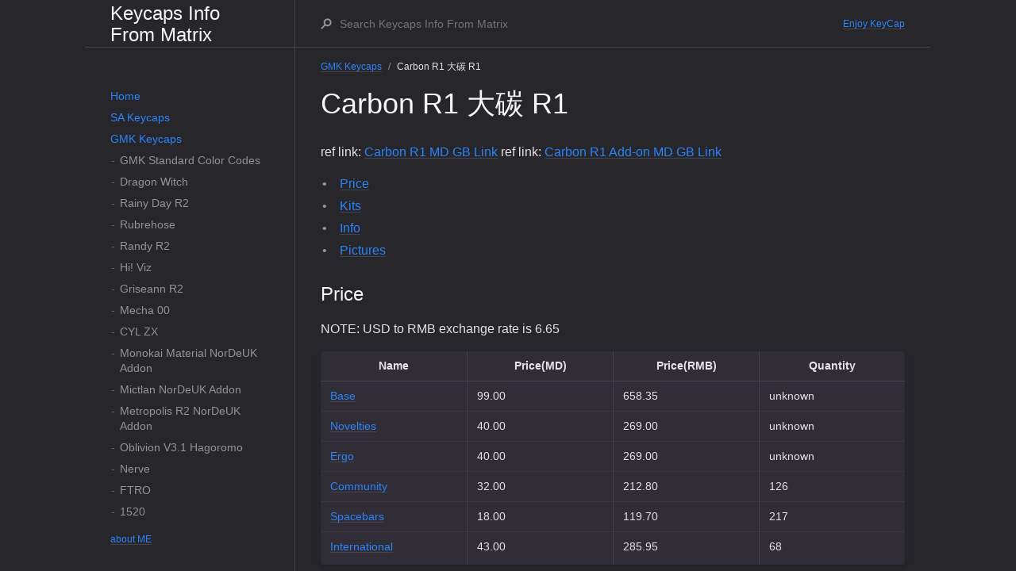

--- FILE ---
content_type: text/html; charset=utf-8
request_url: https://matrixzj.github.io/docs/gmk-keycaps/Carbon-R1/
body_size: 13358
content:
<!DOCTYPE html><html lang="en-US"><head><meta charset="UTF-8"><meta http-equiv="X-UA-Compatible" content="IE=Edge"><title>Carbon R1 大碳 R1 - Keycaps Info From Matrix</title><link rel="shortcut icon" href="https://matrixzj.github.io/assets/images/avatar.jpg" type="image/x-icon"><link rel="stylesheet" href="https://matrixzj.github.io/assets/css/just-the-docs.css"> <script type="text/javascript" src="https://matrixzj.github.io/assets/js/vendor/lunr.min.js"></script> <script type="text/javascript" src="https://matrixzj.github.io/assets/js/just-the-docs.js"></script><meta name="viewport" content="width=device-width, initial-scale=1"><body> <svg xmlns="http://www.w3.org/2000/svg" style="display: none;"> <symbol id="link" viewBox="0 0 16 16"><title>Link</title><path fill-rule="evenodd" d="M4 9h1v1H4c-1.5 0-3-1.69-3-3.5S2.55 3 4 3h4c1.45 0 3 1.69 3 3.5 0 1.41-.91 2.72-2 3.25V8.59c.58-.45 1-1.27 1-2.09C10 5.22 8.98 4 8 4H4c-.98 0-2 1.22-2 2.5S3 9 4 9zm9-3h-1v1h1c1 0 2 1.22 2 2.5S13.98 12 13 12H9c-.98 0-2-1.22-2-2.5 0-.83.42-1.64 1-2.09V6.25c-1.09.53-2 1.84-2 3.25C6 11.31 7.55 13 9 13h4c1.45 0 3-1.69 3-3.5S14.5 6 13 6z"></path> </symbol> </svg><div class="page-wrap"><div class="side-bar"><div class="site-header"> <a href="https://matrixzj.github.io" class="site-title lh-tight"> Keycaps Info From Matrix </a> <button class="menu-button fs-3 js-main-nav-trigger" data-text-toggle="Hide" type="button">Menu</button></div><div class="navigation main-nav js-main-nav"><nav role="navigation" aria-label="Main navigation"><ul class="navigation-list"><li class="navigation-list-item"><a href="https://matrixzj.github.io/" class="navigation-list-link">Home</a><li class="navigation-list-item"><a href="https://matrixzj.github.io/docs/sa-keycaps" class="navigation-list-link">SA Keycaps</a><ul class="navigation-list-child-list "><li class="navigation-list-item "><a href="https://matrixzj.github.io/docs/sa-keycaps/ColorCodes/" class="navigation-list-link">SP ABS Standard Color Codes</a><li class="navigation-list-item "><a href="https://matrixzj.github.io/docs/sa-keycaps/Retro-Rerun/" class="navigation-list-link">Retro Rerun 复古Rerun</a><li class="navigation-list-item "><a href="https://matrixzj.github.io/docs/sa-keycaps/ASCII/" class="navigation-list-link">ASCII</a><li class="navigation-list-item "><a href="https://matrixzj.github.io/docs/sa-keycaps/128K-BR/" class="navigation-list-link">128K BR</a><li class="navigation-list-item "><a href="https://matrixzj.github.io/docs/sa-keycaps/Ambassador/" class="navigation-list-link">Ambassador</a><li class="navigation-list-item "><a href="https://matrixzj.github.io/docs/sa-keycaps/Metaverse/" class="navigation-list-link">Metaverse</a><li class="navigation-list-item "><a href="https://matrixzj.github.io/docs/sa-keycaps/Calculator/" class="navigation-list-link">Calculator 计算器</a><li class="navigation-list-item "><a href="https://matrixzj.github.io/docs/sa-keycaps/Ming/" class="navigation-list-link">Ming 明</a><li class="navigation-list-item "><a href="https://matrixzj.github.io/docs/sa-keycaps/X-Wing/" class="navigation-list-link">X-Wing</a><li class="navigation-list-item "><a href="https://matrixzj.github.io/docs/sa-keycaps/Geoma/" class="navigation-list-link">Geoma</a><li class="navigation-list-item "><a href="https://matrixzj.github.io/docs/sa-keycaps/Green-Screen-R2/" class="navigation-list-link">Green Screen R2 绿屏R2</a><li class="navigation-list-item "><a href="https://matrixzj.github.io/docs/sa-keycaps/Maestro/" class="navigation-list-link">Maestro 大师</a><li class="navigation-list-item "><a href="https://matrixzj.github.io/docs/sa-keycaps/Polyclear/" class="navigation-list-link">Polyclear 透明</a><li class="navigation-list-item "><a href="https://matrixzj.github.io/docs/sa-keycaps/Bubble-R2/" class="navigation-list-link">Bubble R2 泡泡R2</a><li class="navigation-list-item "><a href="https://matrixzj.github.io/docs/sa-keycaps/Fledgling/" class="navigation-list-link">Fledgling 雏鸟</a><li class="navigation-list-item "><a href="https://matrixzj.github.io/docs/sa-keycaps/Reload-Novelties/" class="navigation-list-link">Reload Novelties</a><li class="navigation-list-item "><a href="https://matrixzj.github.io/docs/sa-keycaps/Copper/" class="navigation-list-link">Copper 铜</a><li class="navigation-list-item "><a href="https://matrixzj.github.io/docs/sa-keycaps/Spectra/" class="navigation-list-link">Spectra</a><li class="navigation-list-item "><a href="https://matrixzj.github.io/docs/sa-keycaps/Girl-Hood/" class="navigation-list-link">Girl Hood 粉蜜</a><li class="navigation-list-item "><a href="https://matrixzj.github.io/docs/sa-keycaps/Tang/" class="navigation-list-link">Tang 唐</a><li class="navigation-list-item "><a href="https://matrixzj.github.io/docs/sa-keycaps/Ramses/" class="navigation-list-link">Ramses</a><li class="navigation-list-item "><a href="https://matrixzj.github.io/docs/sa-keycaps/Espresso/" class="navigation-list-link">Espresso</a><li class="navigation-list-item "><a href="https://matrixzj.github.io/docs/sa-keycaps/Prism/" class="navigation-list-link">Prism 棱镜</a><li class="navigation-list-item "><a href="https://matrixzj.github.io/docs/sa-keycaps/Handarbeit/" class="navigation-list-link">Handarbeit</a><li class="navigation-list-item "><a href="https://matrixzj.github.io/docs/sa-keycaps/X-mas-Gift/" class="navigation-list-link">X-mas Gift 圣诞礼物</a><li class="navigation-list-item "><a href="https://matrixzj.github.io/docs/sa-keycaps/Tatooine/" class="navigation-list-link">Tatooine 塔图因</a><li class="navigation-list-item "><a href="https://matrixzj.github.io/docs/sa-keycaps/8010/" class="navigation-list-link">8010</a><li class="navigation-list-item "><a href="https://matrixzj.github.io/docs/sa-keycaps/Strong-Spirit-R2/" class="navigation-list-link">Strong Spirit R2 陆军R2</a><li class="navigation-list-item "><a href="https://matrixzj.github.io/docs/sa-keycaps/Laser-R2/" class="navigation-list-link">Laser R2 激光R2</a><li class="navigation-list-item "><a href="https://matrixzj.github.io/docs/sa-keycaps/Recall/" class="navigation-list-link">Recall</a><li class="navigation-list-item "><a href="https://matrixzj.github.io/docs/sa-keycaps/Silent-Assassin/" class="navigation-list-link">Silent Assassin 无声刺客</a><li class="navigation-list-item "><a href="https://matrixzj.github.io/docs/sa-keycaps/Angel-Devil-Daisy/" class="navigation-list-link">Angel/Devil Daisy 天使/恶魔雏菊</a><li class="navigation-list-item "><a href="https://matrixzj.github.io/docs/sa-keycaps/Biso/" class="navigation-list-link">Biso</a><li class="navigation-list-item "><a href="https://matrixzj.github.io/docs/sa-keycaps/Carbon-R3/" class="navigation-list-link">Carbon R3 大碳R3</a><li class="navigation-list-item "><a href="https://matrixzj.github.io/docs/sa-keycaps/Nightlight/" class="navigation-list-link">Nightlight</a><li class="navigation-list-item "><a href="https://matrixzj.github.io/docs/sa-keycaps/Bliss-R2/" class="navigation-list-link">Bliss R2</a><li class="navigation-list-item "><a href="https://matrixzj.github.io/docs/sa-keycaps/Jadeite/" class="navigation-list-link">Jadeite 翠玉白菜</a><li class="navigation-list-item "><a href="https://matrixzj.github.io/docs/sa-keycaps/Dual-Shot/" class="navigation-list-link">Dual Shot</a><li class="navigation-list-item "><a href="https://matrixzj.github.io/docs/sa-keycaps/Daisy/" class="navigation-list-link">Daisy 雏菊</a><li class="navigation-list-item "><a href="https://matrixzj.github.io/docs/sa-keycaps/Rocket/" class="navigation-list-link">Rocket 火箭</a><li class="navigation-list-item "><a href="https://matrixzj.github.io/docs/sa-keycaps/Skyriter/" class="navigation-list-link">Skyriter</a><li class="navigation-list-item "><a href="https://matrixzj.github.io/docs/sa-keycaps/Oblivion-R2/" class="navigation-list-link">Oblivion R2 码农R2</a><li class="navigation-list-item "><a href="https://matrixzj.github.io/docs/sa-keycaps/Flamingo/" class="navigation-list-link">Flamingo 火烈鸟</a><li class="navigation-list-item "><a href="https://matrixzj.github.io/docs/sa-keycaps/Mizu/" class="navigation-list-link">Mizu 水</a><li class="navigation-list-item "><a href="https://matrixzj.github.io/docs/sa-keycaps/DreamEater/" class="navigation-list-link">DreamEater</a><li class="navigation-list-item "><a href="https://matrixzj.github.io/docs/sa-keycaps/2600/" class="navigation-list-link">2600</a><li class="navigation-list-item "><a href="https://matrixzj.github.io/docs/sa-keycaps/Sail/" class="navigation-list-link">Sail</a><li class="navigation-list-item "><a href="https://matrixzj.github.io/docs/sa-keycaps/Phantom/" class="navigation-list-link">Phantom 紫金</a><li class="navigation-list-item "><a href="https://matrixzj.github.io/docs/sa-keycaps/GodSpeed-R2/" class="navigation-list-link">GodSpeed R2 神佑R2</a><li class="navigation-list-item "><a href="https://matrixzj.github.io/docs/sa-keycaps/Sunday-Morning/" class="navigation-list-link">Sunday Morning 星期天早晨</a><li class="navigation-list-item "><a href="https://matrixzj.github.io/docs/sa-keycaps/Vilebloom-R2/" class="navigation-list-link">Vilebloom R2</a><li class="navigation-list-item "><a href="https://matrixzj.github.io/docs/sa-keycaps/Yuri/" class="navigation-list-link">Yuri 尤里</a><li class="navigation-list-item "><a href="https://matrixzj.github.io/docs/sa-keycaps/Royal-Navy/" class="navigation-list-link">Royal Navy 皇家海军</a><li class="navigation-list-item "><a href="https://matrixzj.github.io/docs/sa-keycaps/128K-AE/" class="navigation-list-link">128K AE</a><li class="navigation-list-item "><a href="https://matrixzj.github.io/docs/sa-keycaps/Bliss-R1/" class="navigation-list-link">Bliss R1</a><li class="navigation-list-item "><a href="https://matrixzj.github.io/docs/sa-keycaps/Novelties-Halloween/" class="navigation-list-link">Novelties Halloween 万圣节个性</a><li class="navigation-list-item "><a href="https://matrixzj.github.io/docs/sa-keycaps/Fluffy-Clouds/" class="navigation-list-link">Fluffy Clouds</a><li class="navigation-list-item "><a href="https://matrixzj.github.io/docs/sa-keycaps/Magic-City/" class="navigation-list-link">Magic City</a><li class="navigation-list-item "><a href="https://matrixzj.github.io/docs/sa-keycaps/Laser/" class="navigation-list-link">Laser 激光</a><li class="navigation-list-item "><a href="https://matrixzj.github.io/docs/sa-keycaps/Arcane/" class="navigation-list-link">Arcane</a><li class="navigation-list-item "><a href="https://matrixzj.github.io/docs/sa-keycaps/Hunter-Killua/" class="navigation-list-link">Hunter Killua 全职猎人</a><li class="navigation-list-item "><a href="https://matrixzj.github.io/docs/sa-keycaps/Olivia/" class="navigation-list-link">Olivia</a><li class="navigation-list-item "><a href="https://matrixzj.github.io/docs/sa-keycaps/128K/" class="navigation-list-link">128K</a><li class="navigation-list-item "><a href="https://matrixzj.github.io/docs/sa-keycaps/Mechanist/" class="navigation-list-link">Mechanist 机械师</a><li class="navigation-list-item "><a href="https://matrixzj.github.io/docs/sa-keycaps/Novelties-Banana-R2/" class="navigation-list-link">Novelties Banana R2 香蕉个性R2</a><li class="navigation-list-item "><a href="https://matrixzj.github.io/docs/sa-keycaps/Danger-Zone-R2/" class="navigation-list-link">Danger Zone R2 壮志凌云R2</a><li class="navigation-list-item "><a href="https://matrixzj.github.io/docs/sa-keycaps/Forgive/" class="navigation-list-link">Forgive 原谅</a><li class="navigation-list-item "><a href="https://matrixzj.github.io/docs/sa-keycaps/Novelties-WenJie/" class="navigation-list-link">Novelties WenJie 文杰个性</a><li class="navigation-list-item "><a href="https://matrixzj.github.io/docs/sa-keycaps/Violet-on-Cream/" class="navigation-list-link">Violet on Cream 奶紫ZF</a><li class="navigation-list-item "><a href="https://matrixzj.github.io/docs/sa-keycaps/Banana/" class="navigation-list-link">Banana 香蕉</a><li class="navigation-list-item "><a href="https://matrixzj.github.io/docs/sa-keycaps/Bee/" class="navigation-list-link">Bee 蜜蜂</a><li class="navigation-list-item "><a href="https://matrixzj.github.io/docs/sa-keycaps/Lime/" class="navigation-list-link">Lime 青柠</a><li class="navigation-list-item "><a href="https://matrixzj.github.io/docs/sa-keycaps/Symbiosis-R2/" class="navigation-list-link">Symbiosis R2 塞班/共生 R2</a><li class="navigation-list-item "><a href="https://matrixzj.github.io/docs/sa-keycaps/Nautilus/" class="navigation-list-link">Nautilus 鹦鹉螺</a><li class="navigation-list-item "><a href="https://matrixzj.github.io/docs/sa-keycaps/Composition/" class="navigation-list-link">Composition 构成</a><li class="navigation-list-item "><a href="https://matrixzj.github.io/docs/sa-keycaps/Bubble/" class="navigation-list-link">Bubble 泡泡</a><li class="navigation-list-item "><a href="https://matrixzj.github.io/docs/sa-keycaps/Green-Screen-R1/" class="navigation-list-link">Green Screen R1 绿屏R1</a><li class="navigation-list-item "><a href="https://matrixzj.github.io/docs/sa-keycaps/Kobayashi/" class="navigation-list-link">Kobayashi 犬岛</a><li class="navigation-list-item "><a href="https://matrixzj.github.io/docs/sa-keycaps/Novelties-Bee/" class="navigation-list-link">Novelties Bee 小蜜蜂个性</a><li class="navigation-list-item "><a href="https://matrixzj.github.io/docs/sa-keycaps/Vilebloom/" class="navigation-list-link">Vilebloom</a><li class="navigation-list-item "><a href="https://matrixzj.github.io/docs/sa-keycaps/Jack-Selectric/" class="navigation-list-link">Jack Selectric 电子系列</a><li class="navigation-list-item "><a href="https://matrixzj.github.io/docs/sa-keycaps/EVA-R2/" class="navigation-list-link">Troubled Minds EVA R2</a><li class="navigation-list-item "><a href="https://matrixzj.github.io/docs/sa-keycaps/Honeywell/" class="navigation-list-link">Honeywell</a><li class="navigation-list-item "><a href="https://matrixzj.github.io/docs/sa-keycaps/Solarized-Penumbra/" class="navigation-list-link">Solarized Penumbra 白PB</a><li class="navigation-list-item "><a href="https://matrixzj.github.io/docs/sa-keycaps/Pulse-R3/" class="navigation-list-link">Pulse R3 脉冲R3</a><li class="navigation-list-item "><a href="https://matrixzj.github.io/docs/sa-keycaps/Song/" class="navigation-list-link">Song 宋</a><li class="navigation-list-item "><a href="https://matrixzj.github.io/docs/sa-keycaps/By-the-Sea/" class="navigation-list-link">By the Sea</a><li class="navigation-list-item "><a href="https://matrixzj.github.io/docs/sa-keycaps/Novelties-Banana-R1/" class="navigation-list-link">Novelties Banana R1 香蕉个性R1</a><li class="navigation-list-item "><a href="https://matrixzj.github.io/docs/sa-keycaps/Abyss/" class="navigation-list-link">Abyss 深渊</a><li class="navigation-list-item "><a href="https://matrixzj.github.io/docs/sa-keycaps/Oblivion-R1/" class="navigation-list-link">Oblivion R1 湮没/码农R1</a><li class="navigation-list-item "><a href="https://matrixzj.github.io/docs/sa-keycaps/Blood-Shadow/" class="navigation-list-link">Blood Shadow 黑红</a><li class="navigation-list-item "><a href="https://matrixzj.github.io/docs/sa-keycaps/HyperFuse/" class="navigation-list-link">HyperFuse</a><li class="navigation-list-item "><a href="https://matrixzj.github.io/docs/sa-keycaps/Carbon-R2/" class="navigation-list-link">Carbon R2 大碳R2</a><li class="navigation-list-item "><a href="https://matrixzj.github.io/docs/sa-keycaps/Ocean-Dolch/" class="navigation-list-link">Ocean Dolch</a><li class="navigation-list-item "><a href="https://matrixzj.github.io/docs/sa-keycaps/Toxic/" class="navigation-list-link">Toxic 毒药</a><li class="navigation-list-item "><a href="https://matrixzj.github.io/docs/sa-keycaps/Senna/" class="navigation-list-link">Senna 塞纳</a><li class="navigation-list-item "><a href="https://matrixzj.github.io/docs/sa-keycaps/Novelties-Blue-Addon/" class="navigation-list-link">Novelties Blue Addon</a><li class="navigation-list-item "><a href="https://matrixzj.github.io/docs/sa-keycaps/Corner-Creatures/" class="navigation-list-link">Corner Creatures 角落生物</a><li class="navigation-list-item "><a href="https://matrixzj.github.io/docs/sa-keycaps/Cain/" class="navigation-list-link">Cain 灰蓝</a><li class="navigation-list-item "><a href="https://matrixzj.github.io/docs/sa-keycaps/Creamy-Orange/" class="navigation-list-link">Creamy Orange 奶橙</a><li class="navigation-list-item "><a href="https://matrixzj.github.io/docs/sa-keycaps/Doom/" class="navigation-list-link">Doom 奶紫</a><li class="navigation-list-item "><a href="https://matrixzj.github.io/docs/sa-keycaps/Strong-Spirit/" class="navigation-list-link">Strong Spirit 陆军</a><li class="navigation-list-item "><a href="https://matrixzj.github.io/docs/sa-keycaps/Dolch/" class="navigation-list-link">Dolch 灰黑</a><li class="navigation-list-item "><a href="https://matrixzj.github.io/docs/sa-keycaps/1965/" class="navigation-list-link">1965</a><li class="navigation-list-item "><a href="https://matrixzj.github.io/docs/sa-keycaps/Dasher-Dancer/" class="navigation-list-link">Dasher & Dancer</a><li class="navigation-list-item "><a href="https://matrixzj.github.io/docs/sa-keycaps/Novelties-Voyager/" class="navigation-list-link">Novelties Voyager 航行者个性</a><li class="navigation-list-item "><a href="https://matrixzj.github.io/docs/sa-keycaps/Grand-Budapest/" class="navigation-list-link">Grand Budapest 布达佩斯大饭店</a><li class="navigation-list-item "><a href="https://matrixzj.github.io/docs/sa-keycaps/Commando88/" class="navigation-list-link">Commando 88 突击88</a><li class="navigation-list-item "><a href="https://matrixzj.github.io/docs/sa-keycaps/GodSpeed-R1/" class="navigation-list-link">GodSpeed R1 神佑R1</a><li class="navigation-list-item "><a href="https://matrixzj.github.io/docs/sa-keycaps/PhotoStudio/" class="navigation-list-link">PhotoStudio PS</a><li class="navigation-list-item "><a href="https://matrixzj.github.io/docs/sa-keycaps/Amazing-Chocolatier/" class="navigation-list-link">Amazing Chocolatier 巧克力大亨</a><li class="navigation-list-item "><a href="https://matrixzj.github.io/docs/sa-keycaps/Add/" class="navigation-list-link">Add</a><li class="navigation-list-item "><a href="https://matrixzj.github.io/docs/sa-keycaps/Camping/" class="navigation-list-link">Camping 野营</a><li class="navigation-list-item "><a href="https://matrixzj.github.io/docs/sa-keycaps/Chronicler/" class="navigation-list-link">Chronicler 瞎眼</a><li class="navigation-list-item "><a href="https://matrixzj.github.io/docs/sa-keycaps/Valentine-2017/" class="navigation-list-link">Valentine 2017 情人节</a><li class="navigation-list-item "><a href="https://matrixzj.github.io/docs/sa-keycaps/JukeBox-R2/" class="navigation-list-link">JukeBox R2 脆皮鸡R2</a><li class="navigation-list-item "><a href="https://matrixzj.github.io/docs/sa-keycaps/Pulse-R2/" class="navigation-list-link">Pulse R2 脉冲R2</a><li class="navigation-list-item "><a href="https://matrixzj.github.io/docs/sa-keycaps/NantucketSelectric/" class="navigation-list-link">Nantucket Selectric 大航海</a><li class="navigation-list-item "><a href="https://matrixzj.github.io/docs/sa-keycaps/EVA-R1/" class="navigation-list-link">Troubled Minds EVA R1</a><li class="navigation-list-item "><a href="https://matrixzj.github.io/docs/sa-keycaps/Danger-Zone-R1/" class="navigation-list-link">Danger Zone R1 壮志凌云R1</a><li class="navigation-list-item "><a href="https://matrixzj.github.io/docs/sa-keycaps/Carbon-R1/" class="navigation-list-link">Carbon R1 大碳R1</a><li class="navigation-list-item "><a href="https://matrixzj.github.io/docs/sa-keycaps/JukeBox-R1/" class="navigation-list-link">JukeBox R1 脆皮鸡R1</a><li class="navigation-list-item "><a href="https://matrixzj.github.io/docs/sa-keycaps/Retro/" class="navigation-list-link">Retro 复古</a><li class="navigation-list-item "><a href="https://matrixzj.github.io/docs/sa-keycaps/Modern-Selectric/" class="navigation-list-link">Modern Selectric 大电子</a><li class="navigation-list-item "><a href="https://matrixzj.github.io/docs/sa-keycaps/Symbiosis-R1/" class="navigation-list-link">Symbiosis R1 塞班/共生 R1</a><li class="navigation-list-item "><a href="https://matrixzj.github.io/docs/sa-keycaps/1976/" class="navigation-list-link">1976</a><li class="navigation-list-item "><a href="https://matrixzj.github.io/docs/sa-keycaps/Hackd-by-Geeks/" class="navigation-list-link">Hack'd by Geeks</a><li class="navigation-list-item "><a href="https://matrixzj.github.io/docs/sa-keycaps/Pulse-R1/" class="navigation-list-link">Pulse R1 脉冲R1</a><li class="navigation-list-item "><a href="https://matrixzj.github.io/docs/sa-keycaps/Nuclear-Data/" class="navigation-list-link">Nuclear Data 核子</a><li class="navigation-list-item "><a href="https://matrixzj.github.io/docs/sa-keycaps/Penumbra/" class="navigation-list-link">Penumbra</a><li class="navigation-list-item "><a href="https://matrixzj.github.io/docs/sa-keycaps/Calm-Depths/" class="navigation-list-link">Calm Depths 深海</a><li class="navigation-list-item "><a href="https://matrixzj.github.io/docs/sa-keycaps/Commando23/" class="navigation-list-link">Commando 23 突击23</a></ul><li class="navigation-list-item active"><a href="https://matrixzj.github.io/docs/gmk-keycaps" class="navigation-list-link">GMK Keycaps</a><ul class="navigation-list-child-list "><li class="navigation-list-item "><a href="https://matrixzj.github.io/docs/gmk-keycaps/ColorCodes/" class="navigation-list-link">GMK Standard Color Codes</a><li class="navigation-list-item "><a href="https://matrixzj.github.io/docs/gmk-keycaps/Dragon-Witch/" class="navigation-list-link">Dragon Witch</a><li class="navigation-list-item "><a href="https://matrixzj.github.io/docs/gmk-keycaps/Rainy-Day-R2/" class="navigation-list-link">Rainy Day R2</a><li class="navigation-list-item "><a href="https://matrixzj.github.io/docs/gmk-keycaps/Rubrehose/" class="navigation-list-link">Rubrehose</a><li class="navigation-list-item "><a href="https://matrixzj.github.io/docs/gmk-keycaps/Randy-R2/" class="navigation-list-link">Randy R2</a><li class="navigation-list-item "><a href="https://matrixzj.github.io/docs/gmk-keycaps/Hi!-Viz/" class="navigation-list-link">Hi! Viz</a><li class="navigation-list-item "><a href="https://matrixzj.github.io/docs/gmk-keycaps/Griseann-R2/" class="navigation-list-link">Griseann R2</a><li class="navigation-list-item "><a href="https://matrixzj.github.io/docs/gmk-keycaps/Mecha-00/" class="navigation-list-link">Mecha 00</a><li class="navigation-list-item "><a href="https://matrixzj.github.io/docs/gmk-keycaps/CYL-ZX/" class="navigation-list-link">CYL ZX</a><li class="navigation-list-item "><a href="https://matrixzj.github.io/docs/gmk-keycaps/Monokai-Material-NorDeUK-Addon/" class="navigation-list-link">Monokai Material NorDeUK Addon</a><li class="navigation-list-item "><a href="https://matrixzj.github.io/docs/gmk-keycaps/Mictlan-NorDeUK-Addon/" class="navigation-list-link">Mictlan NorDeUK Addon</a><li class="navigation-list-item "><a href="https://matrixzj.github.io/docs/gmk-keycaps/Metropolis-R2-NorDeUK-Addon/" class="navigation-list-link">Metropolis R2 NorDeUK Addon</a><li class="navigation-list-item "><a href="https://matrixzj.github.io/docs/gmk-keycaps/Oblivion-V3.1-Hagoromo/" class="navigation-list-link">Oblivion V3.1 Hagoromo</a><li class="navigation-list-item "><a href="https://matrixzj.github.io/docs/gmk-keycaps/Nerve/" class="navigation-list-link">Nerve</a><li class="navigation-list-item "><a href="https://matrixzj.github.io/docs/gmk-keycaps/FTRO/" class="navigation-list-link">FTRO</a><li class="navigation-list-item "><a href="https://matrixzj.github.io/docs/gmk-keycaps/1520/" class="navigation-list-link">1520</a><li class="navigation-list-item "><a href="https://matrixzj.github.io/docs/gmk-keycaps/CYL-Extended/" class="navigation-list-link">CYL Extended</a><li class="navigation-list-item "><a href="https://matrixzj.github.io/docs/gmk-keycaps/International-Kit-Addon/" class="navigation-list-link">International Kit Addon</a><li class="navigation-list-item "><a href="https://matrixzj.github.io/docs/gmk-keycaps/MV-T3rminal/" class="navigation-list-link">MV T3rminal</a><li class="navigation-list-item "><a href="https://matrixzj.github.io/docs/gmk-keycaps/MV-Expo/" class="navigation-list-link">MV Expo</a><li class="navigation-list-item "><a href="https://matrixzj.github.io/docs/gmk-keycaps/Phantom-R2/" class="navigation-list-link">Phantom R2</a><li class="navigation-list-item "><a href="https://matrixzj.github.io/docs/gmk-keycaps/Dune/" class="navigation-list-link">Dune 沙丘</a><li class="navigation-list-item "><a href="https://matrixzj.github.io/docs/gmk-keycaps/Black-Snail/" class="navigation-list-link">Black Snail</a><li class="navigation-list-item "><a href="https://matrixzj.github.io/docs/gmk-keycaps/Ascii-CYL/" class="navigation-list-link">Ascii CYL</a><li class="navigation-list-item "><a href="https://matrixzj.github.io/docs/gmk-keycaps/Modern-Materials/" class="navigation-list-link">Modern Materials</a><li class="navigation-list-item "><a href="https://matrixzj.github.io/docs/gmk-keycaps/Nightlife/" class="navigation-list-link">Nightlife 夜生活</a><li class="navigation-list-item "><a href="https://matrixzj.github.io/docs/gmk-keycaps/CYL-Beloved/" class="navigation-list-link">CYL Beloved KA2017 Re-Run</a><li class="navigation-list-item "><a href="https://matrixzj.github.io/docs/gmk-keycaps/Vaporwave-R2/" class="navigation-list-link">Vaporwave R2 蒸汽波R2</a><li class="navigation-list-item "><a href="https://matrixzj.github.io/docs/gmk-keycaps/Gegenschlag-Add-on/" class="navigation-list-link">Gegenschlag Add-on</a><li class="navigation-list-item "><a href="https://matrixzj.github.io/docs/gmk-keycaps/CYL-Gegenschlag/" class="navigation-list-link">CYL Gegenschlag</a><li class="navigation-list-item "><a href="https://matrixzj.github.io/docs/gmk-keycaps/Underworld/" class="navigation-list-link">Underworld 地下世界</a><li class="navigation-list-item "><a href="https://matrixzj.github.io/docs/gmk-keycaps/CYL-Kaiju/" class="navigation-list-link">CYL Kaiju CYL怪兽</a><li class="navigation-list-item "><a href="https://matrixzj.github.io/docs/gmk-keycaps/Crimson-Cadet-R2/" class="navigation-list-link">Crimson Cadet R2 猩红学员R2</a><li class="navigation-list-item "><a href="https://matrixzj.github.io/docs/gmk-keycaps/Crimson-Royal-Cadet/" class="navigation-list-link">Crimson Royal Cadet 猩红学员/皇家学员</a><li class="navigation-list-item "><a href="https://matrixzj.github.io/docs/gmk-keycaps/CYL-Alter-Redux/" class="navigation-list-link">CYL Alter Redux</a><li class="navigation-list-item "><a href="https://matrixzj.github.io/docs/gmk-keycaps/Nuclear-Data-R2/" class="navigation-list-link">Nuclear Data R2 核子R2</a><li class="navigation-list-item "><a href="https://matrixzj.github.io/docs/gmk-keycaps/Purple-UWU/" class="navigation-list-link">Purple UWU</a><li class="navigation-list-item "><a href="https://matrixzj.github.io/docs/gmk-keycaps/Cocogoat/" class="navigation-list-link">Cocogoat</a><li class="navigation-list-item "><a href="https://matrixzj.github.io/docs/gmk-keycaps/Blanc-sur-Noir/" class="navigation-list-link">Blanc sur Noir</a><li class="navigation-list-item "><a href="https://matrixzj.github.io/docs/gmk-keycaps/Blot/" class="navigation-list-link">Blot</a><li class="navigation-list-item "><a href="https://matrixzj.github.io/docs/gmk-keycaps/Kitsune/" class="navigation-list-link">Kitsune</a><li class="navigation-list-item "><a href="https://matrixzj.github.io/docs/gmk-keycaps/3/" class="navigation-list-link">3</a><li class="navigation-list-item "><a href="https://matrixzj.github.io/docs/gmk-keycaps/Abyssal/" class="navigation-list-link">Abyssal</a><li class="navigation-list-item "><a href="https://matrixzj.github.io/docs/gmk-keycaps/Olivia-R3/" class="navigation-list-link">Olivia R3</a><li class="navigation-list-item "><a href="https://matrixzj.github.io/docs/gmk-keycaps/WoB-Essentials/" class="navigation-list-link">WoB Essentials</a><li class="navigation-list-item "><a href="https://matrixzj.github.io/docs/gmk-keycaps/Euler/" class="navigation-list-link">Euler</a><li class="navigation-list-item "><a href="https://matrixzj.github.io/docs/gmk-keycaps/Hineybeige/" class="navigation-list-link">Hineybeige</a><li class="navigation-list-item "><a href="https://matrixzj.github.io/docs/gmk-keycaps/Vamp/" class="navigation-list-link">Vamp</a><li class="navigation-list-item "><a href="https://matrixzj.github.io/docs/gmk-keycaps/Beige-Addon-Extension/" class="navigation-list-link">Beige Addon Extension</a><li class="navigation-list-item "><a href="https://matrixzj.github.io/docs/gmk-keycaps/Fright-Club-Volume-1/" class="navigation-list-link">Fright Club Volume 1</a><li class="navigation-list-item "><a href="https://matrixzj.github.io/docs/gmk-keycaps/Tenshi/" class="navigation-list-link">Tenshi</a><li class="navigation-list-item "><a href="https://matrixzj.github.io/docs/gmk-keycaps/Lilac-on-Black/" class="navigation-list-link">Lilac on Black 黑紫</a><li class="navigation-list-item "><a href="https://matrixzj.github.io/docs/gmk-keycaps/Handarbeige/" class="navigation-list-link">Handarbeige</a><li class="navigation-list-item "><a href="https://matrixzj.github.io/docs/gmk-keycaps/Frost-Witch-2/" class="navigation-list-link">Frost Witch 2</a><li class="navigation-list-item "><a href="https://matrixzj.github.io/docs/gmk-keycaps/RGBY-Addon/" class="navigation-list-link">RGBY Addon RGBY增补</a><li class="navigation-list-item "><a href="https://matrixzj.github.io/docs/gmk-keycaps/Taiga/" class="navigation-list-link">Taiga</a><li class="navigation-list-item "><a href="https://matrixzj.github.io/docs/gmk-keycaps/Yutousu/" class="navigation-list-link">Yutousu 芋头酥</a><li class="navigation-list-item "><a href="https://matrixzj.github.io/docs/gmk-keycaps/Regal/" class="navigation-list-link">Regal</a><li class="navigation-list-item "><a href="https://matrixzj.github.io/docs/gmk-keycaps/Coral-R2/" class="navigation-list-link">Coral R2 珊瑚R2</a><li class="navigation-list-item "><a href="https://matrixzj.github.io/docs/gmk-keycaps/Classic-Beige/" class="navigation-list-link">Classic Beige 经典灰白</a><li class="navigation-list-item "><a href="https://matrixzj.github.io/docs/gmk-keycaps/Arabian-Sea/" class="navigation-list-link">Arabian Sea 阿拉伯海</a><li class="navigation-list-item "><a href="https://matrixzj.github.io/docs/gmk-keycaps/Rouge-R2/" class="navigation-list-link">Rouge R2</a><li class="navigation-list-item "><a href="https://matrixzj.github.io/docs/gmk-keycaps/Prussian-Blue/" class="navigation-list-link">Prussian Blue</a><li class="navigation-list-item "><a href="https://matrixzj.github.io/docs/gmk-keycaps/Mictlan/" class="navigation-list-link">Mictlan</a><li class="navigation-list-item "><a href="https://matrixzj.github.io/docs/gmk-keycaps/Bordeaux/" class="navigation-list-link">Bordeaux</a><li class="navigation-list-item "><a href="https://matrixzj.github.io/docs/gmk-keycaps/Zimo/" class="navigation-list-link">Zimo 自摸</a><li class="navigation-list-item "><a href="https://matrixzj.github.io/docs/gmk-keycaps/Universe/" class="navigation-list-link">Universe</a><li class="navigation-list-item "><a href="https://matrixzj.github.io/docs/gmk-keycaps/Peach-Blossom-R2/" class="navigation-list-link">Peach Blossom R2 桃花R2</a><li class="navigation-list-item "><a href="https://matrixzj.github.io/docs/gmk-keycaps/Gladiator/" class="navigation-list-link">Gladiator</a><li class="navigation-list-item "><a href="https://matrixzj.github.io/docs/gmk-keycaps/FengLiSu/" class="navigation-list-link">FengLiSu 凤梨酥</a><li class="navigation-list-item "><a href="https://matrixzj.github.io/docs/gmk-keycaps/Cinder/" class="navigation-list-link">Cinder</a><li class="navigation-list-item "><a href="https://matrixzj.github.io/docs/gmk-keycaps/Jamon-R2/" class="navigation-list-link">Jamon R2 火腿R2</a><li class="navigation-list-item "><a href="https://matrixzj.github.io/docs/gmk-keycaps/Maroon/" class="navigation-list-link">Maroon</a><li class="navigation-list-item "><a href="https://matrixzj.github.io/docs/gmk-keycaps/Cream-Matcha/" class="navigation-list-link">Cream Matcha</a><li class="navigation-list-item "><a href="https://matrixzj.github.io/docs/gmk-keycaps/Marmoreal/" class="navigation-list-link">Marmoreal</a><li class="navigation-list-item "><a href="https://matrixzj.github.io/docs/gmk-keycaps/Purple-ish/" class="navigation-list-link">Purple-ish</a><li class="navigation-list-item "><a href="https://matrixzj.github.io/docs/gmk-keycaps/Cluck/" class="navigation-list-link">Cluck</a><li class="navigation-list-item "><a href="https://matrixzj.github.io/docs/gmk-keycaps/Orange-Boi/" class="navigation-list-link">Orange Boi</a><li class="navigation-list-item "><a href="https://matrixzj.github.io/docs/gmk-keycaps/Nimbus/" class="navigation-list-link">Nimbus</a><li class="navigation-list-item "><a href="https://matrixzj.github.io/docs/gmk-keycaps/Mercury/" class="navigation-list-link">Mercury 汞</a><li class="navigation-list-item "><a href="https://matrixzj.github.io/docs/gmk-keycaps/Indigo/" class="navigation-list-link">Indigo</a><li class="navigation-list-item "><a href="https://matrixzj.github.io/docs/gmk-keycaps/Manta/" class="navigation-list-link">Manta</a><li class="navigation-list-item "><a href="https://matrixzj.github.io/docs/gmk-keycaps/Galaxy/" class="navigation-list-link">Galaxy 银河</a><li class="navigation-list-item "><a href="https://matrixzj.github.io/docs/gmk-keycaps/3Run-R2/" class="navigation-list-link">3Run R2</a><li class="navigation-list-item "><a href="https://matrixzj.github.io/docs/gmk-keycaps/Evil-Eye/" class="navigation-list-link">Evil Eye</a><li class="navigation-list-item "><a href="https://matrixzj.github.io/docs/gmk-keycaps/WoBBoW-Hangul/" class="navigation-list-link">WoBBoW Hangul 黑白韩文</a><li class="navigation-list-item "><a href="https://matrixzj.github.io/docs/gmk-keycaps/NTD/" class="navigation-list-link">NTD</a><li class="navigation-list-item "><a href="https://matrixzj.github.io/docs/gmk-keycaps/Blossom/" class="navigation-list-link">Blossom</a><li class="navigation-list-item "><a href="https://matrixzj.github.io/docs/gmk-keycaps/Fleuriste/" class="navigation-list-link">Fleuriste</a><li class="navigation-list-item "><a href="https://matrixzj.github.io/docs/gmk-keycaps/TeraDrive/" class="navigation-list-link">TeraDrive</a><li class="navigation-list-item "><a href="https://matrixzj.github.io/docs/gmk-keycaps/Liftoff/" class="navigation-list-link">Liftoff</a><li class="navigation-list-item "><a href="https://matrixzj.github.io/docs/gmk-keycaps/Grey-on-Black/" class="navigation-list-link">Grey on Black</a><li class="navigation-list-item "><a href="https://matrixzj.github.io/docs/gmk-keycaps/Arctic/" class="navigation-list-link">Arctic 北极圈</a><li class="navigation-list-item "><a href="https://matrixzj.github.io/docs/gmk-keycaps/Trackday/" class="navigation-list-link">Trackday</a><li class="navigation-list-item "><a href="https://matrixzj.github.io/docs/gmk-keycaps/Olive-R2/" class="navigation-list-link">Olive R2 橄榄R2</a><li class="navigation-list-item "><a href="https://matrixzj.github.io/docs/gmk-keycaps/Camping-R3/" class="navigation-list-link">Camping R3 野营R3</a><li class="navigation-list-item "><a href="https://matrixzj.github.io/docs/gmk-keycaps/Night-Runner-R2/" class="navigation-list-link">Night Runner R2 夜跑R2</a><li class="navigation-list-item "><a href="https://matrixzj.github.io/docs/gmk-keycaps/Relegendables/" class="navigation-list-link">Relegendables</a><li class="navigation-list-item "><a href="https://matrixzj.github.io/docs/gmk-keycaps/Villanelle/" class="navigation-list-link">Villanelle</a><li class="navigation-list-item "><a href="https://matrixzj.github.io/docs/gmk-keycaps/JIS/" class="navigation-list-link">JIS</a><li class="navigation-list-item "><a href="https://matrixzj.github.io/docs/gmk-keycaps/Matsu/" class="navigation-list-link">Matsu</a><li class="navigation-list-item "><a href="https://matrixzj.github.io/docs/gmk-keycaps/Dracula-R2/" class="navigation-list-link">Dracula R2 德古拉R2</a><li class="navigation-list-item "><a href="https://matrixzj.github.io/docs/gmk-keycaps/Tiramisu/" class="navigation-list-link">Tiramisu 提拉米苏</a><li class="navigation-list-item "><a href="https://matrixzj.github.io/docs/gmk-keycaps/Hooty/" class="navigation-list-link">Hooty</a><li class="navigation-list-item "><a href="https://matrixzj.github.io/docs/gmk-keycaps/November-Fog/" class="navigation-list-link">November Fog</a><li class="navigation-list-item "><a href="https://matrixzj.github.io/docs/gmk-keycaps/Panda/" class="navigation-list-link">Panda 熊猫</a><li class="navigation-list-item "><a href="https://matrixzj.github.io/docs/gmk-keycaps/Terror/" class="navigation-list-link">Terror</a><li class="navigation-list-item "><a href="https://matrixzj.github.io/docs/gmk-keycaps/Infernal/" class="navigation-list-link">Infernal</a><li class="navigation-list-item "><a href="https://matrixzj.github.io/docs/gmk-keycaps/Klassiker/" class="navigation-list-link">Klassiker</a><li class="navigation-list-item "><a href="https://matrixzj.github.io/docs/gmk-keycaps/Dream-Bird/" class="navigation-list-link">Dream Bird</a><li class="navigation-list-item "><a href="https://matrixzj.github.io/docs/gmk-keycaps/EDC-Every-Day-Carry/" class="navigation-list-link">EDC Every Day Carry 随身物</a><li class="navigation-list-item "><a href="https://matrixzj.github.io/docs/gmk-keycaps/Chaos-Theory/" class="navigation-list-link">Chaos Theory</a><li class="navigation-list-item "><a href="https://matrixzj.github.io/docs/gmk-keycaps/Zen-Pond/" class="navigation-list-link">Zen Pond</a><li class="navigation-list-item "><a href="https://matrixzj.github.io/docs/gmk-keycaps/WoB-Red-Cyrillic/" class="navigation-list-link">WoB Red Cyrillic 黑白红俄文</a><li class="navigation-list-item "><a href="https://matrixzj.github.io/docs/gmk-keycaps/Soyamilk/" class="navigation-list-link">Soyamilk 豆奶</a><li class="navigation-list-item "><a href="https://matrixzj.github.io/docs/gmk-keycaps/Rudy-R2/" class="navigation-list-link">Rudy R2</a><li class="navigation-list-item "><a href="https://matrixzj.github.io/docs/gmk-keycaps/ReForged/" class="navigation-list-link">ReForged</a><li class="navigation-list-item "><a href="https://matrixzj.github.io/docs/gmk-keycaps/DMG-R3/" class="navigation-list-link">DMG R3</a><li class="navigation-list-item "><a href="https://matrixzj.github.io/docs/gmk-keycaps/Pepperoni/" class="navigation-list-link">Pepperoni</a><li class="navigation-list-item "><a href="https://matrixzj.github.io/docs/gmk-keycaps/Firefly-R2/" class="navigation-list-link">Firefly R2 萤火虫R2</a><li class="navigation-list-item "><a href="https://matrixzj.github.io/docs/gmk-keycaps/Nightlight/" class="navigation-list-link">Nightlight</a><li class="navigation-list-item "><a href="https://matrixzj.github.io/docs/gmk-keycaps/Modern-Ink/" class="navigation-list-link">Modern Ink</a><li class="navigation-list-item "><a href="https://matrixzj.github.io/docs/gmk-keycaps/Tako/" class="navigation-list-link">Tako</a><li class="navigation-list-item "><a href="https://matrixzj.github.io/docs/gmk-keycaps/Mika/" class="navigation-list-link">Mika</a><li class="navigation-list-item "><a href="https://matrixzj.github.io/docs/gmk-keycaps/Momo-Yume/" class="navigation-list-link">Momo Yume</a><li class="navigation-list-item "><a href="https://matrixzj.github.io/docs/gmk-keycaps/Electric/" class="navigation-list-link">Electric 电工</a><li class="navigation-list-item "><a href="https://matrixzj.github.io/docs/gmk-keycaps/Panels/" class="navigation-list-link">Panels</a><li class="navigation-list-item "><a href="https://matrixzj.github.io/docs/gmk-keycaps/The-Mandalorian/" class="navigation-list-link">The Mandalorian 曼达洛人</a><li class="navigation-list-item "><a href="https://matrixzj.github.io/docs/gmk-keycaps/Originative-Cyrillic-R2/" class="navigation-list-link">Originative Cyrillic R2 黑俄文R2</a><li class="navigation-list-item "><a href="https://matrixzj.github.io/docs/gmk-keycaps/Classic-Black-on-White/" class="navigation-list-link">Classic Black on White 经典白黑</a><li class="navigation-list-item "><a href="https://matrixzj.github.io/docs/gmk-keycaps/Terror-Below/" class="navigation-list-link">Terror Below</a><li class="navigation-list-item "><a href="https://matrixzj.github.io/docs/gmk-keycaps/Classic-Arabic/" class="navigation-list-link">Classic Arabic 经典阿拉伯文</a><li class="navigation-list-item "><a href="https://matrixzj.github.io/docs/gmk-keycaps/Pharaoh/" class="navigation-list-link">Pharaoh 法老王</a><li class="navigation-list-item "><a href="https://matrixzj.github.io/docs/gmk-keycaps/Slasher/" class="navigation-list-link">Slasher</a><li class="navigation-list-item "><a href="https://matrixzj.github.io/docs/gmk-keycaps/Truffelschwein/" class="navigation-list-link">Truffelschwein</a><li class="navigation-list-item "><a href="https://matrixzj.github.io/docs/gmk-keycaps/Purple-Night/" class="navigation-list-link">Purple Night</a><li class="navigation-list-item "><a href="https://matrixzj.github.io/docs/gmk-keycaps/Retrowave/" class="navigation-list-link">Retrowave</a><li class="navigation-list-item "><a href="https://matrixzj.github.io/docs/gmk-keycaps/Houhai/" class="navigation-list-link">Houhai 后海</a><li class="navigation-list-item "><a href="https://matrixzj.github.io/docs/gmk-keycaps/Diner/" class="navigation-list-link">Diner</a><li class="navigation-list-item "><a href="https://matrixzj.github.io/docs/gmk-keycaps/a/" class="navigation-list-link">a</a><li class="navigation-list-item "><a href="https://matrixzj.github.io/docs/gmk-keycaps/Swiss-Addon/" class="navigation-list-link">Swiss Addon</a><li class="navigation-list-item "><a href="https://matrixzj.github.io/docs/gmk-keycaps/Harvest/" class="navigation-list-link">Harvest 丰收</a><li class="navigation-list-item "><a href="https://matrixzj.github.io/docs/gmk-keycaps/Daifuku/" class="navigation-list-link">Daifuku</a><li class="navigation-list-item "><a href="https://matrixzj.github.io/docs/gmk-keycaps/Retrotrip/" class="navigation-list-link">Retrotrip</a><li class="navigation-list-item "><a href="https://matrixzj.github.io/docs/gmk-keycaps/Hanok/" class="navigation-list-link">Hanok</a><li class="navigation-list-item "><a href="https://matrixzj.github.io/docs/gmk-keycaps/Jags/" class="navigation-list-link">Jags</a><li class="navigation-list-item "><a href="https://matrixzj.github.io/docs/gmk-keycaps/Earth-Tones/" class="navigation-list-link">Earth Tones</a><li class="navigation-list-item "><a href="https://matrixzj.github.io/docs/gmk-keycaps/Moomin/" class="navigation-list-link">Moomin</a><li class="navigation-list-item "><a href="https://matrixzj.github.io/docs/gmk-keycaps/Botanical-R2/" class="navigation-list-link">Botanical R2 植物园R2</a><li class="navigation-list-item "><a href="https://matrixzj.github.io/docs/gmk-keycaps/Higanbana/" class="navigation-list-link">Higanbana 彼岸花</a><li class="navigation-list-item "><a href="https://matrixzj.github.io/docs/gmk-keycaps/Art/" class="navigation-list-link">Art 艺术</a><li class="navigation-list-item "><a href="https://matrixzj.github.io/docs/gmk-keycaps/Bingsu-R2/" class="navigation-list-link">Bingsu R2 红豆刨冰R2</a><li class="navigation-list-item "><a href="https://matrixzj.github.io/docs/gmk-keycaps/Shadow/" class="navigation-list-link">Shadow</a><li class="navigation-list-item "><a href="https://matrixzj.github.io/docs/gmk-keycaps/Pacific/" class="navigation-list-link">Pacific</a><li class="navigation-list-item "><a href="https://matrixzj.github.io/docs/gmk-keycaps/Stargaze/" class="navigation-list-link">Stargaze</a><li class="navigation-list-item "><a href="https://matrixzj.github.io/docs/gmk-keycaps/Oblivion-R3.1/" class="navigation-list-link">Oblivion R3.1 码农 R3.1</a><li class="navigation-list-item "><a href="https://matrixzj.github.io/docs/gmk-keycaps/Aegyptus/" class="navigation-list-link">Aegyptus</a><li class="navigation-list-item "><a href="https://matrixzj.github.io/docs/gmk-keycaps/Trader/" class="navigation-list-link">Trader</a><li class="navigation-list-item "><a href="https://matrixzj.github.io/docs/gmk-keycaps/Shashin/" class="navigation-list-link">Shashin</a><li class="navigation-list-item "><a href="https://matrixzj.github.io/docs/gmk-keycaps/Foundation/" class="navigation-list-link">Foundation</a><li class="navigation-list-item "><a href="https://matrixzj.github.io/docs/gmk-keycaps/Monochrome-R2/" class="navigation-list-link">Monochrome R2 黑白R2</a><li class="navigation-list-item "><a href="https://matrixzj.github.io/docs/gmk-keycaps/Poker/" class="navigation-list-link">Poker</a><li class="navigation-list-item "><a href="https://matrixzj.github.io/docs/gmk-keycaps/Lychee/" class="navigation-list-link">Lychee 荔枝</a><li class="navigation-list-item "><a href="https://matrixzj.github.io/docs/gmk-keycaps/Twilight/" class="navigation-list-link">Twilight</a><li class="navigation-list-item "><a href="https://matrixzj.github.io/docs/gmk-keycaps/Symbiote/" class="navigation-list-link">Symbiote</a><li class="navigation-list-item "><a href="https://matrixzj.github.io/docs/gmk-keycaps/Lime-R2/" class="navigation-list-link">Lime R2 青柠R2</a><li class="navigation-list-item "><a href="https://matrixzj.github.io/docs/gmk-keycaps/Boho/" class="navigation-list-link">Boho</a><li class="navigation-list-item "><a href="https://matrixzj.github.io/docs/gmk-keycaps/Analog-Dreams-R2/" class="navigation-list-link">Analog Dreams R2 模拟梦境R2</a><li class="navigation-list-item "><a href="https://matrixzj.github.io/docs/gmk-keycaps/Sixes/" class="navigation-list-link">Sixes 六</a><li class="navigation-list-item "><a href="https://matrixzj.github.io/docs/gmk-keycaps/Lavender/" class="navigation-list-link">Lavender</a><li class="navigation-list-item "><a href="https://matrixzj.github.io/docs/gmk-keycaps/British-Racing-Green/" class="navigation-list-link">British Racing Green</a><li class="navigation-list-item "><a href="https://matrixzj.github.io/docs/gmk-keycaps/Moonlight/" class="navigation-list-link">Moonlight 月光</a><li class="navigation-list-item "><a href="https://matrixzj.github.io/docs/gmk-keycaps/Haku/" class="navigation-list-link">Haku</a><li class="navigation-list-item "><a href="https://matrixzj.github.io/docs/gmk-keycaps/Patisserie/" class="navigation-list-link">Patisserie</a><li class="navigation-list-item "><a href="https://matrixzj.github.io/docs/gmk-keycaps/Beige-WoB-uwu-Add-on/" class="navigation-list-link">Beige WoB uwu Add-on</a><li class="navigation-list-item "><a href="https://matrixzj.github.io/docs/gmk-keycaps/Lazurite/" class="navigation-list-link">Lazurite</a><li class="navigation-list-item "><a href="https://matrixzj.github.io/docs/gmk-keycaps/Dualshot-R2/" class="navigation-list-link">Dualshot R2</a><li class="navigation-list-item "><a href="https://matrixzj.github.io/docs/gmk-keycaps/Handarbeit-R2-&-Nachtarbeit/" class="navigation-list-link">Handarbeit R2 & Nachtarbeit</a><li class="navigation-list-item "><a href="https://matrixzj.github.io/docs/gmk-keycaps/Moai/" class="navigation-list-link">Moai</a><li class="navigation-list-item "><a href="https://matrixzj.github.io/docs/gmk-keycaps/Deepwell/" class="navigation-list-link">Deepwell</a><li class="navigation-list-item "><a href="https://matrixzj.github.io/docs/gmk-keycaps/Sparta/" class="navigation-list-link">Sparta 斯巴达</a><li class="navigation-list-item "><a href="https://matrixzj.github.io/docs/gmk-keycaps/Hazakura/" class="navigation-list-link">Hazakura</a><li class="navigation-list-item "><a href="https://matrixzj.github.io/docs/gmk-keycaps/Parcel/" class="navigation-list-link">Parcel</a><li class="navigation-list-item "><a href="https://matrixzj.github.io/docs/gmk-keycaps/Cyrillic-WoB-Beige/" class="navigation-list-link">Cyrillic WoB Beige 黑白俄文/灰白俄文</a><li class="navigation-list-item "><a href="https://matrixzj.github.io/docs/gmk-keycaps/Arch/" class="navigation-list-link">Arch</a><li class="navigation-list-item "><a href="https://matrixzj.github.io/docs/gmk-keycaps/Sunset-Surfing/" class="navigation-list-link">Sunset Surfing</a><li class="navigation-list-item "><a href="https://matrixzj.github.io/docs/gmk-keycaps/Jelly-Delights/" class="navigation-list-link">Jelly Delights</a><li class="navigation-list-item "><a href="https://matrixzj.github.io/docs/gmk-keycaps/Zooted/" class="navigation-list-link">Zooted</a><li class="navigation-list-item "><a href="https://matrixzj.github.io/docs/gmk-keycaps/Modern-Japanese-Desko/" class="navigation-list-link">Modern Japanese Desko</a><li class="navigation-list-item "><a href="https://matrixzj.github.io/docs/gmk-keycaps/Seafarer/" class="navigation-list-link">Seafarer</a><li class="navigation-list-item "><a href="https://matrixzj.github.io/docs/gmk-keycaps/Peaches-n-Create-Lite/" class="navigation-list-link">Peaches n Create Lite</a><li class="navigation-list-item "><a href="https://matrixzj.github.io/docs/gmk-keycaps/Kouhai/" class="navigation-list-link">Kouhai</a><li class="navigation-list-item "><a href="https://matrixzj.github.io/docs/gmk-keycaps/Agent-01/" class="navigation-list-link">Agent 01</a><li class="navigation-list-item "><a href="https://matrixzj.github.io/docs/gmk-keycaps/Wasabi-R2/" class="navigation-list-link">Wasabi R2 芥末R2</a><li class="navigation-list-item "><a href="https://matrixzj.github.io/docs/gmk-keycaps/Boulder/" class="navigation-list-link">Boulder 巨石</a><li class="navigation-list-item "><a href="https://matrixzj.github.io/docs/gmk-keycaps/Metropolis-R2/" class="navigation-list-link">Metropolis R2 大都会R2</a><li class="navigation-list-item "><a href="https://matrixzj.github.io/docs/gmk-keycaps/Fox/" class="navigation-list-link">Fox 狐狸</a><li class="navigation-list-item "><a href="https://matrixzj.github.io/docs/gmk-keycaps/Blueple/" class="navigation-list-link">Blueple</a><li class="navigation-list-item "><a href="https://matrixzj.github.io/docs/gmk-keycaps/Monarch/" class="navigation-list-link">Monarch</a><li class="navigation-list-item "><a href="https://matrixzj.github.io/docs/gmk-keycaps/Fuji/" class="navigation-list-link">Fuji 富士山</a><li class="navigation-list-item "><a href="https://matrixzj.github.io/docs/gmk-keycaps/Watermelon/" class="navigation-list-link">Watermelon 西瓜</a><li class="navigation-list-item "><a href="https://matrixzj.github.io/docs/gmk-keycaps/Serenity/" class="navigation-list-link">Serenity</a><li class="navigation-list-item "><a href="https://matrixzj.github.io/docs/gmk-keycaps/Hinokoku/" class="navigation-list-link">Hinokoku</a><li class="navigation-list-item "><a href="https://matrixzj.github.io/docs/gmk-keycaps/WOB-Shinethrough/" class="navigation-list-link">WOB Shinethrough</a><li class="navigation-list-item "><a href="https://matrixzj.github.io/docs/gmk-keycaps/Red-Alert-R2/" class="navigation-list-link">Red Alert R2</a><li class="navigation-list-item "><a href="https://matrixzj.github.io/docs/gmk-keycaps/Colorchrome/" class="navigation-list-link">Colorchrome</a><li class="navigation-list-item "><a href="https://matrixzj.github.io/docs/gmk-keycaps/Astral-Light/" class="navigation-list-link">Astral Light</a><li class="navigation-list-item "><a href="https://matrixzj.github.io/docs/gmk-keycaps/Nightshade/" class="navigation-list-link">Nightshade</a><li class="navigation-list-item "><a href="https://matrixzj.github.io/docs/gmk-keycaps/Striker-R2/" class="navigation-list-link">Striker R2 前锋R2</a><li class="navigation-list-item "><a href="https://matrixzj.github.io/docs/gmk-keycaps/Yeeti/" class="navigation-list-link">Yeeti</a><li class="navigation-list-item "><a href="https://matrixzj.github.io/docs/gmk-keycaps/Norse/" class="navigation-list-link">Norse</a><li class="navigation-list-item "><a href="https://matrixzj.github.io/docs/gmk-keycaps/Cobalt/" class="navigation-list-link">Cobalt</a><li class="navigation-list-item "><a href="https://matrixzj.github.io/docs/gmk-keycaps/Star/" class="navigation-list-link">Star</a><li class="navigation-list-item "><a href="https://matrixzj.github.io/docs/gmk-keycaps/Inukuma/" class="navigation-list-link">Inukuma</a><li class="navigation-list-item "><a href="https://matrixzj.github.io/docs/gmk-keycaps/Iceberg/" class="navigation-list-link">Iceberg</a><li class="navigation-list-item "><a href="https://matrixzj.github.io/docs/gmk-keycaps/Devoted/" class="navigation-list-link">Devoted</a><li class="navigation-list-item "><a href="https://matrixzj.github.io/docs/gmk-keycaps/Maestro/" class="navigation-list-link">Maestro</a><li class="navigation-list-item "><a href="https://matrixzj.github.io/docs/gmk-keycaps/Umka/" class="navigation-list-link">Umka</a><li class="navigation-list-item "><a href="https://matrixzj.github.io/docs/gmk-keycaps/Dots-R2/" class="navigation-list-link">Dots R2</a><li class="navigation-list-item "><a href="https://matrixzj.github.io/docs/gmk-keycaps/Dandy/" class="navigation-list-link">Dandy</a><li class="navigation-list-item "><a href="https://matrixzj.github.io/docs/gmk-keycaps/Tuzi/" class="navigation-list-link">Tuzi 兔子</a><li class="navigation-list-item "><a href="https://matrixzj.github.io/docs/gmk-keycaps/Mr-Sleeves-R2/" class="navigation-list-link">Mr. Sleeves R2</a><li class="navigation-list-item "><a href="https://matrixzj.github.io/docs/gmk-keycaps/Birch/" class="navigation-list-link">Birch</a><li class="navigation-list-item "><a href="https://matrixzj.github.io/docs/gmk-keycaps/Gateway/" class="navigation-list-link">Gateway</a><li class="navigation-list-item "><a href="https://matrixzj.github.io/docs/gmk-keycaps/Civilizations/" class="navigation-list-link">Civilizations 文明</a><li class="navigation-list-item "><a href="https://matrixzj.github.io/docs/gmk-keycaps/Muted-R2/" class="navigation-list-link">Muted R2 缄默R2</a><li class="navigation-list-item "><a href="https://matrixzj.github.io/docs/gmk-keycaps/WoB-KATAKANA/" class="navigation-list-link">WoB KATAKANA 黑白日文</a><li class="navigation-list-item "><a href="https://matrixzj.github.io/docs/gmk-keycaps/Storm/" class="navigation-list-link">Storm 风暴</a><li class="navigation-list-item "><a href="https://matrixzj.github.io/docs/gmk-keycaps/Baltic/" class="navigation-list-link">Baltic</a><li class="navigation-list-item "><a href="https://matrixzj.github.io/docs/gmk-keycaps/Polybius/" class="navigation-list-link">Polybius</a><li class="navigation-list-item "><a href="https://matrixzj.github.io/docs/gmk-keycaps/Shanshui/" class="navigation-list-link">Shanshui 山水</a><li class="navigation-list-item "><a href="https://matrixzj.github.io/docs/gmk-keycaps/Cojiro/" class="navigation-list-link">Cojiro</a><li class="navigation-list-item "><a href="https://matrixzj.github.io/docs/gmk-keycaps/Awaken/" class="navigation-list-link">Awaken</a><li class="navigation-list-item "><a href="https://matrixzj.github.io/docs/gmk-keycaps/Stealth/" class="navigation-list-link">Stealth</a><li class="navigation-list-item "><a href="https://matrixzj.github.io/docs/gmk-keycaps/Avanguardia/" class="navigation-list-link">Avanguardia</a><li class="navigation-list-item "><a href="https://matrixzj.github.io/docs/gmk-keycaps/Gregory/" class="navigation-list-link">Gregory</a><li class="navigation-list-item "><a href="https://matrixzj.github.io/docs/gmk-keycaps/Hanami-Dango/" class="navigation-list-link">Hanami Dango</a><li class="navigation-list-item "><a href="https://matrixzj.github.io/docs/gmk-keycaps/80082/" class="navigation-list-link">80082</a><li class="navigation-list-item "><a href="https://matrixzj.github.io/docs/gmk-keycaps/Serika-R2/" class="navigation-list-link">Serika R2 芹夏R2</a><li class="navigation-list-item "><a href="https://matrixzj.github.io/docs/gmk-keycaps/Pink-on-Navy/" class="navigation-list-link">Pink on Navy</a><li class="navigation-list-item "><a href="https://matrixzj.github.io/docs/gmk-keycaps/Aurora-Polaris/" class="navigation-list-link">Aurora Polaris 北极光</a><li class="navigation-list-item "><a href="https://matrixzj.github.io/docs/gmk-keycaps/Alpine/" class="navigation-list-link">Alpine 阿尔卑斯山</a><li class="navigation-list-item "><a href="https://matrixzj.github.io/docs/gmk-keycaps/Muted-Retro/" class="navigation-list-link">Muted Retro</a><li class="navigation-list-item "><a href="https://matrixzj.github.io/docs/gmk-keycaps/Thai-Tea/" class="navigation-list-link">Thai Tea 泰茶</a><li class="navigation-list-item "><a href="https://matrixzj.github.io/docs/gmk-keycaps/ThinkCaps/" class="navigation-list-link">ThinkCaps</a><li class="navigation-list-item "><a href="https://matrixzj.github.io/docs/gmk-keycaps/Pixel/" class="navigation-list-link">Pixel 像素</a><li class="navigation-list-item "><a href="https://matrixzj.github.io/docs/gmk-keycaps/Yuri-R2/" class="navigation-list-link">Yuri R2 尤里R2</a><li class="navigation-list-item "><a href="https://matrixzj.github.io/docs/gmk-keycaps/Amethyst/" class="navigation-list-link">Amethyst 紫水晶</a><li class="navigation-list-item "><a href="https://matrixzj.github.io/docs/gmk-keycaps/Fundamentals/" class="navigation-list-link">Fundamentals</a><li class="navigation-list-item "><a href="https://matrixzj.github.io/docs/gmk-keycaps/Pride/" class="navigation-list-link">Pride</a><li class="navigation-list-item "><a href="https://matrixzj.github.io/docs/gmk-keycaps/Honor/" class="navigation-list-link">Honor</a><li class="navigation-list-item "><a href="https://matrixzj.github.io/docs/gmk-keycaps/Hallyu/" class="navigation-list-link">Hallyu</a><li class="navigation-list-item "><a href="https://matrixzj.github.io/docs/gmk-keycaps/Taegeukgi/" class="navigation-list-link">Taegeukgi</a><li class="navigation-list-item "><a href="https://matrixzj.github.io/docs/gmk-keycaps/Red-Line/" class="navigation-list-link">Red Line 仪表盘</a><li class="navigation-list-item "><a href="https://matrixzj.github.io/docs/gmk-keycaps/Grand-Prix/" class="navigation-list-link">Grand Prix 大奖赛</a><li class="navigation-list-item "><a href="https://matrixzj.github.io/docs/gmk-keycaps/Mudbeam/" class="navigation-list-link">Mudbeam</a><li class="navigation-list-item "><a href="https://matrixzj.github.io/docs/gmk-keycaps/Retrocast/" class="navigation-list-link">Retrocast</a><li class="navigation-list-item "><a href="https://matrixzj.github.io/docs/gmk-keycaps/Rainy-Day/" class="navigation-list-link">Rainy Day 雨天</a><li class="navigation-list-item "><a href="https://matrixzj.github.io/docs/gmk-keycaps/Noire/" class="navigation-list-link">Noire</a><li class="navigation-list-item "><a href="https://matrixzj.github.io/docs/gmk-keycaps/Space-Cadet-R2/" class="navigation-list-link">Space Cadet R2 太空学员R2</a><li class="navigation-list-item "><a href="https://matrixzj.github.io/docs/gmk-keycaps/Red-Dragon/" class="navigation-list-link">Red Dragon 西方龙</a><li class="navigation-list-item "><a href="https://matrixzj.github.io/docs/gmk-keycaps/Demon-Sword/" class="navigation-list-link">Demon Sword</a><li class="navigation-list-item "><a href="https://matrixzj.github.io/docs/gmk-keycaps/Sloth/" class="navigation-list-link">Sloth</a><li class="navigation-list-item "><a href="https://matrixzj.github.io/docs/gmk-keycaps/Monokai-Material/" class="navigation-list-link">Monokai Material</a><li class="navigation-list-item "><a href="https://matrixzj.github.io/docs/gmk-keycaps/Shorebound/" class="navigation-list-link">Shorebound</a><li class="navigation-list-item "><a href="https://matrixzj.github.io/docs/gmk-keycaps/Red-Devils/" class="navigation-list-link">Red Devils 红魔鬼</a><li class="navigation-list-item "><a href="https://matrixzj.github.io/docs/gmk-keycaps/Yuru/" class="navigation-list-link">Yuru</a><li class="navigation-list-item "><a href="https://matrixzj.github.io/docs/gmk-keycaps/Posh/" class="navigation-list-link">Posh</a><li class="navigation-list-item "><a href="https://matrixzj.github.io/docs/gmk-keycaps/Beta/" class="navigation-list-link">Beta</a><li class="navigation-list-item "><a href="https://matrixzj.github.io/docs/gmk-keycaps/Shoko-R2/" class="navigation-list-link">Shoko R2 硝子R2</a><li class="navigation-list-item "><a href="https://matrixzj.github.io/docs/gmk-keycaps/HammerHead/" class="navigation-list-link">HammerHead 锤头鲨</a><li class="navigation-list-item "><a href="https://matrixzj.github.io/docs/gmk-keycaps/OG-Spacekeys-R2/" class="navigation-list-link">OG Spacekeys R2</a><li class="navigation-list-item "><a href="https://matrixzj.github.io/docs/gmk-keycaps/Oni/" class="navigation-list-link">Oni</a><li class="navigation-list-item "><a href="https://matrixzj.github.io/docs/gmk-keycaps/Bento-R2/" class="navigation-list-link">Bento R2 便当R2</a><li class="navigation-list-item "><a href="https://matrixzj.github.io/docs/gmk-keycaps/Minimal-R2/" class="navigation-list-link">Minimal R2 极简白R2</a><li class="navigation-list-item "><a href="https://matrixzj.github.io/docs/gmk-keycaps/Dolch-R5/" class="navigation-list-link">Dolch R5</a><li class="navigation-list-item "><a href="https://matrixzj.github.io/docs/gmk-keycaps/Ishtar/" class="navigation-list-link">Ishtar</a><li class="navigation-list-item "><a href="https://matrixzj.github.io/docs/gmk-keycaps/Evil-Dolch/" class="navigation-list-link">Evil Dolch</a><li class="navigation-list-item "><a href="https://matrixzj.github.io/docs/gmk-keycaps/Pono/" class="navigation-list-link">Pono</a><li class="navigation-list-item "><a href="https://matrixzj.github.io/docs/gmk-keycaps/Sumi/" class="navigation-list-link">Sumi 墨绘</a><li class="navigation-list-item "><a href="https://matrixzj.github.io/docs/gmk-keycaps/Prepress/" class="navigation-list-link">Prepress</a><li class="navigation-list-item "><a href="https://matrixzj.github.io/docs/gmk-keycaps/Mecha-01/" class="navigation-list-link">Mecha-01</a><li class="navigation-list-item "><a href="https://matrixzj.github.io/docs/gmk-keycaps/Deku/" class="navigation-list-link">Deku</a><li class="navigation-list-item "><a href="https://matrixzj.github.io/docs/gmk-keycaps/Nuclear-Data/" class="navigation-list-link">Nuclear Data 核子</a><li class="navigation-list-item "><a href="https://matrixzj.github.io/docs/gmk-keycaps/Laser-R2/" class="navigation-list-link">Laser R2 激光R2</a><li class="navigation-list-item "><a href="https://matrixzj.github.io/docs/gmk-keycaps/Classic-Red/" class="navigation-list-link">Classic Red 经典红</a><li class="navigation-list-item "><a href="https://matrixzj.github.io/docs/gmk-keycaps/Bread/" class="navigation-list-link">Bread 面包</a><li class="navigation-list-item "><a href="https://matrixzj.github.io/docs/gmk-keycaps/Blue-Samurai/" class="navigation-list-link">Blue Samurai 蓝武士</a><li class="navigation-list-item "><a href="https://matrixzj.github.io/docs/gmk-keycaps/Red-Samurai-R2/" class="navigation-list-link">Red Samurai R2 红武士R2</a><li class="navigation-list-item "><a href="https://matrixzj.github.io/docs/gmk-keycaps/Nord/" class="navigation-list-link">Nord</a><li class="navigation-list-item "><a href="https://matrixzj.github.io/docs/gmk-keycaps/Midnight-Rainbow/" class="navigation-list-link">Midnight Rainbow 午夜彩虹</a><li class="navigation-list-item "><a href="https://matrixzj.github.io/docs/gmk-keycaps/Boneyard/" class="navigation-list-link">Boneyard</a><li class="navigation-list-item "><a href="https://matrixzj.github.io/docs/gmk-keycaps/Modern-Dolch-R2/" class="navigation-list-link">Modern Dolch R2</a><li class="navigation-list-item "><a href="https://matrixzj.github.io/docs/gmk-keycaps/Rouge/" class="navigation-list-link">Rouge</a><li class="navigation-list-item "><a href="https://matrixzj.github.io/docs/gmk-keycaps/Lux/" class="navigation-list-link">Lux</a><li class="navigation-list-item "><a href="https://matrixzj.github.io/docs/gmk-keycaps/Redacted/" class="navigation-list-link">Redacted</a><li class="navigation-list-item "><a href="https://matrixzj.github.io/docs/gmk-keycaps/Classic-Blue/" class="navigation-list-link">Classic Blue</a><li class="navigation-list-item "><a href="https://matrixzj.github.io/docs/gmk-keycaps/Deep-Navy/" class="navigation-list-link">Deep Navy</a><li class="navigation-list-item "><a href="https://matrixzj.github.io/docs/gmk-keycaps/Masterpiece/" class="navigation-list-link">Masterpiece 工匠</a><li class="navigation-list-item "><a href="https://matrixzj.github.io/docs/gmk-keycaps/Frost-Witch/" class="navigation-list-link">Frost Witch</a><li class="navigation-list-item "><a href="https://matrixzj.github.io/docs/gmk-keycaps/Wild/" class="navigation-list-link">Wild</a><li class="navigation-list-item "><a href="https://matrixzj.github.io/docs/gmk-keycaps/Black-Mod-Addon/" class="navigation-list-link">Black Mod Addon</a><li class="navigation-list-item "><a href="https://matrixzj.github.io/docs/gmk-keycaps/Bleached/" class="navigation-list-link">Bleached 漂白</a><li class="navigation-list-item "><a href="https://matrixzj.github.io/docs/gmk-keycaps/Black-Lotus/" class="navigation-list-link">Black Lotus 黑莲花</a><li class="navigation-list-item "><a href="https://matrixzj.github.io/docs/gmk-keycaps/Bushido/" class="navigation-list-link">Bushido 武士道</a><li class="navigation-list-item "><a href="https://matrixzj.github.io/docs/gmk-keycaps/Nautilus-R2/" class="navigation-list-link">Nautilus R2 鹦鹉螺R2</a><li class="navigation-list-item "><a href="https://matrixzj.github.io/docs/gmk-keycaps/Belafonte/" class="navigation-list-link">Belafonte</a><li class="navigation-list-item "><a href="https://matrixzj.github.io/docs/gmk-keycaps/Hennessey/" class="navigation-list-link">Hennessey</a><li class="navigation-list-item "><a href="https://matrixzj.github.io/docs/gmk-keycaps/Noel/" class="navigation-list-link">Noel</a><li class="navigation-list-item "><a href="https://matrixzj.github.io/docs/gmk-keycaps/WoB-40s---Colevrak---R0-R5-Extensions/" class="navigation-list-link">WoB 40s / Colevrak / R0/R5 Extensions</a><li class="navigation-list-item "><a href="https://matrixzj.github.io/docs/gmk-keycaps/Dolch-R2/" class="navigation-list-link">Dolch R2</a><li class="navigation-list-item "><a href="https://matrixzj.github.io/docs/gmk-keycaps/HyperFuse-Origins-R2/" class="navigation-list-link">HyperFuse Origins R2</a><li class="navigation-list-item "><a href="https://matrixzj.github.io/docs/gmk-keycaps/Skeletor-R2/" class="navigation-list-link">Skeletor R2 骷髅王R2</a><li class="navigation-list-item "><a href="https://matrixzj.github.io/docs/gmk-keycaps/RGBYK-Add-On-R2/" class="navigation-list-link">RGBYK Add-On R2</a><li class="navigation-list-item "><a href="https://matrixzj.github.io/docs/gmk-keycaps/Lunar/" class="navigation-list-link">Lunar 追月</a><li class="navigation-list-item "><a href="https://matrixzj.github.io/docs/gmk-keycaps/Kaiju/" class="navigation-list-link">Kaiju 怪兽</a><li class="navigation-list-item "><a href="https://matrixzj.github.io/docs/gmk-keycaps/Botanical/" class="navigation-list-link">Botanical 植物园</a><li class="navigation-list-item "><a href="https://matrixzj.github.io/docs/gmk-keycaps/Taro-R2/" class="navigation-list-link">Taro R2 香芋奶茶R2</a><li class="navigation-list-item "><a href="https://matrixzj.github.io/docs/gmk-keycaps/Ashes/" class="navigation-list-link">Ashes</a><li class="navigation-list-item "><a href="https://matrixzj.github.io/docs/gmk-keycaps/Honey/" class="navigation-list-link">Honey 蜂蜜</a><li class="navigation-list-item "><a href="https://matrixzj.github.io/docs/gmk-keycaps/Apollo/" class="navigation-list-link">Apollo 阿波罗</a><li class="navigation-list-item "><a href="https://matrixzj.github.io/docs/gmk-keycaps/Spirit/" class="navigation-list-link">Spirit 陆军</a><li class="navigation-list-item "><a href="https://matrixzj.github.io/docs/gmk-keycaps/GodSpeed/" class="navigation-list-link">GodSpeed 神佑</a><li class="navigation-list-item "><a href="https://matrixzj.github.io/docs/gmk-keycaps/Zhuyin/" class="navigation-list-link">Zhuyin 注音</a><li class="navigation-list-item "><a href="https://matrixzj.github.io/docs/gmk-keycaps/Modern-Dolch-Light/" class="navigation-list-link">Modern Dolch Light</a><li class="navigation-list-item "><a href="https://matrixzj.github.io/docs/gmk-keycaps/Perestroika/" class="navigation-list-link">Perestroika</a><li class="navigation-list-item "><a href="https://matrixzj.github.io/docs/gmk-keycaps/Finer-Things/" class="navigation-list-link">Finer Things</a><li class="navigation-list-item "><a href="https://matrixzj.github.io/docs/gmk-keycaps/Hero/" class="navigation-list-link">Hero 英雄</a><li class="navigation-list-item "><a href="https://matrixzj.github.io/docs/gmk-keycaps/Future-Funk/" class="navigation-list-link">Future Funk</a><li class="navigation-list-item "><a href="https://matrixzj.github.io/docs/gmk-keycaps/Darling/" class="navigation-list-link">Darling 亲爱哒</a><li class="navigation-list-item "><a href="https://matrixzj.github.io/docs/gmk-keycaps/Metaverse-R2/" class="navigation-list-link">Metaverse R2</a><li class="navigation-list-item "><a href="https://matrixzj.github.io/docs/gmk-keycaps/Copper/" class="navigation-list-link">Copper</a><li class="navigation-list-item "><a href="https://matrixzj.github.io/docs/gmk-keycaps/Fuyu/" class="navigation-list-link">Fuyu</a><li class="navigation-list-item "><a href="https://matrixzj.github.io/docs/gmk-keycaps/Dark/" class="navigation-list-link">Dark</a><li class="navigation-list-item "><a href="https://matrixzj.github.io/docs/gmk-keycaps/Star-Wars-Boba-Fett/" class="navigation-list-link">Star Wars Boba Fett 星球大战</a><li class="navigation-list-item "><a href="https://matrixzj.github.io/docs/gmk-keycaps/Burgundy-R3/" class="navigation-list-link">Burgundy R3</a><li class="navigation-list-item "><a href="https://matrixzj.github.io/docs/gmk-keycaps/Moon-Dust/" class="navigation-list-link">Moon Dust 月球尘埃</a><li class="navigation-list-item "><a href="https://matrixzj.github.io/docs/gmk-keycaps/Peach-Blossom/" class="navigation-list-link">Peach Blossom 桃花</a><li class="navigation-list-item "><a href="https://matrixzj.github.io/docs/gmk-keycaps/Toxic/" class="navigation-list-link">Toxic 毒药</a><li class="navigation-list-item "><a href="https://matrixzj.github.io/docs/gmk-keycaps/High-Voltage/" class="navigation-list-link">High Voltage</a><li class="navigation-list-item "><a href="https://matrixzj.github.io/docs/gmk-keycaps/B/" class="navigation-list-link">B</a><li class="navigation-list-item "><a href="https://matrixzj.github.io/docs/gmk-keycaps/Nautilus-Nightmares/" class="navigation-list-link">Nautilus Nightmares 噩梦鹦鹉螺</a><li class="navigation-list-item "><a href="https://matrixzj.github.io/docs/gmk-keycaps/DualShot-R1/" class="navigation-list-link">DualShot R1</a><li class="navigation-list-item "><a href="https://matrixzj.github.io/docs/gmk-keycaps/Rudy/" class="navigation-list-link">Rudy</a><li class="navigation-list-item "><a href="https://matrixzj.github.io/docs/gmk-keycaps/Olivia++/" class="navigation-list-link">Olivia++</a><li class="navigation-list-item "><a href="https://matrixzj.github.io/docs/gmk-keycaps/Ursa/" class="navigation-list-link">Ursa</a><li class="navigation-list-item "><a href="https://matrixzj.github.io/docs/gmk-keycaps/Dogethink-Novelty/" class="navigation-list-link">Dogethink Novelty 思考的狗</a><li class="navigation-list-item "><a href="https://matrixzj.github.io/docs/gmk-keycaps/Matrix-01/" class="navigation-list-link">Matrix-01</a><li class="navigation-list-item "><a href="https://matrixzj.github.io/docs/gmk-keycaps/Terra/" class="navigation-list-link">Terra</a><li class="navigation-list-item "><a href="https://matrixzj.github.io/docs/gmk-keycaps/Yugo/" class="navigation-list-link">Yugo</a><li class="navigation-list-item "><a href="https://matrixzj.github.io/docs/gmk-keycaps/Ascii/" class="navigation-list-link">Ascii</a><li class="navigation-list-item "><a href="https://matrixzj.github.io/docs/gmk-keycaps/Shark-Bait/" class="navigation-list-link">Shark Bait 鲨鱼诱饵</a><li class="navigation-list-item "><a href="https://matrixzj.github.io/docs/gmk-keycaps/Analog-Dreams/" class="navigation-list-link">Analog Dreams</a><li class="navigation-list-item "><a href="https://matrixzj.github.io/docs/gmk-keycaps/Umbra/" class="navigation-list-link">Umbra</a><li class="navigation-list-item "><a href="https://matrixzj.github.io/docs/gmk-keycaps/Nines-R2/" class="navigation-list-link">Nines R2 九R2</a><li class="navigation-list-item "><a href="https://matrixzj.github.io/docs/gmk-keycaps/Delta/" class="navigation-list-link">Delta</a><li class="navigation-list-item "><a href="https://matrixzj.github.io/docs/gmk-keycaps/DMG-R2/" class="navigation-list-link">DMG R2</a><li class="navigation-list-item "><a href="https://matrixzj.github.io/docs/gmk-keycaps/Alter/" class="navigation-list-link">Alter</a><li class="navigation-list-item "><a href="https://matrixzj.github.io/docs/gmk-keycaps/Bingsu-R1/" class="navigation-list-link">Bingsu R1 红豆刨冰R1</a><li class="navigation-list-item "><a href="https://matrixzj.github.io/docs/gmk-keycaps/Greek-Beige-Add-on/" class="navigation-list-link">Greek Beige Add-on 米色希腊文增补</a><li class="navigation-list-item "><a href="https://matrixzj.github.io/docs/gmk-keycaps/Coral/" class="navigation-list-link">Coral 珊瑚</a><li class="navigation-list-item "><a href="https://matrixzj.github.io/docs/gmk-keycaps/Honeywell-Co/" class="navigation-list-link">Honeywell & Co.</a><li class="navigation-list-item "><a href="https://matrixzj.github.io/docs/gmk-keycaps/Dracula/" class="navigation-list-link">Dracula 德古拉</a><li class="navigation-list-item "><a href="https://matrixzj.github.io/docs/gmk-keycaps/Phosphorous/" class="navigation-list-link">Phosphorous 磷光</a><li class="navigation-list-item "><a href="https://matrixzj.github.io/docs/gmk-keycaps/Pretty-in-Pink/" class="navigation-list-link">Pretty in Pink 粉红佳人公益增补</a><li class="navigation-list-item "><a href="https://matrixzj.github.io/docs/gmk-keycaps/Camping-R2/" class="navigation-list-link">Camping R2 野营R2</a><li class="navigation-list-item "><a href="https://matrixzj.github.io/docs/gmk-keycaps/Cafe/" class="navigation-list-link">Cafe 咖啡</a><li class="navigation-list-item "><a href="https://matrixzj.github.io/docs/gmk-keycaps/Firefly/" class="navigation-list-link">Firefly 萤火虫</a><li class="navigation-list-item "><a href="https://matrixzj.github.io/docs/gmk-keycaps/Wasabi/" class="navigation-list-link">Wasabi R1 芥末R1</a><li class="navigation-list-item "><a href="https://matrixzj.github.io/docs/gmk-keycaps/Crimson-Cadet/" class="navigation-list-link">Crimson Cadet 猩红学员</a><li class="navigation-list-item "><a href="https://matrixzj.github.io/docs/gmk-keycaps/WoBBoW-NORDEUK-Add-On/" class="navigation-list-link">WoBBoW NORDEUK Add-On</a><li class="navigation-list-item "><a href="https://matrixzj.github.io/docs/gmk-keycaps/N9-Ortholinear-Add-on/" class="navigation-list-link">N9 Ortholinear Add-on</a><li class="navigation-list-item "><a href="https://matrixzj.github.io/docs/gmk-keycaps/SandStorm/" class="navigation-list-link">SandStorm 沙暴</a><li class="navigation-list-item "><a href="https://matrixzj.github.io/docs/gmk-keycaps/First-Love/" class="navigation-list-link">First Love 初恋</a><li class="navigation-list-item "><a href="https://matrixzj.github.io/docs/gmk-keycaps/9009-R3/" class="navigation-list-link">9009 R3</a><li class="navigation-list-item "><a href="https://matrixzj.github.io/docs/gmk-keycaps/WoBBoW-Hangul-Add-On/" class="navigation-list-link">WoB/BoW Hangul Add-On 黑白韩文增补</a><li class="navigation-list-item "><a href="https://matrixzj.github.io/docs/gmk-keycaps/WoBBoW-Icon-Extension/" class="navigation-list-link">WoB/BoW Icon Extension</a><li class="navigation-list-item "><a href="https://matrixzj.github.io/docs/gmk-keycaps/WoB-Hiragana/" class="navigation-list-link">WoB Hiragana 黑白日文</a><li class="navigation-list-item "><a href="https://matrixzj.github.io/docs/gmk-keycaps/Fro.Yo/" class="navigation-list-link">Fro.Yo</a><li class="navigation-list-item "><a href="https://matrixzj.github.io/docs/gmk-keycaps/Merlin/" class="navigation-list-link">Merlin</a><li class="navigation-list-item "><a href="https://matrixzj.github.io/docs/gmk-keycaps/Night-Runner/" class="navigation-list-link">Night Runner 夜跑</a><li class="navigation-list-item "><a href="https://matrixzj.github.io/docs/gmk-keycaps/Violet-on-Cream/" class="navigation-list-link">Violet on Cream 奶紫</a><li class="navigation-list-item "><a href="https://matrixzj.github.io/docs/gmk-keycaps/Missing-Keys/" class="navigation-list-link">Missing Keys</a><li class="navigation-list-item "><a href="https://matrixzj.github.io/docs/gmk-keycaps/8008/" class="navigation-list-link">8008</a><li class="navigation-list-item "><a href="https://matrixzj.github.io/docs/gmk-keycaps/Voyage/" class="navigation-list-link">Voyage 旅行</a><li class="navigation-list-item "><a href="https://matrixzj.github.io/docs/gmk-keycaps/Peach-n-Cream/" class="navigation-list-link">Peach n Cream</a><li class="navigation-list-item "><a href="https://matrixzj.github.io/docs/gmk-keycaps/Dots/" class="navigation-list-link">Dots 点点点</a><li class="navigation-list-item "><a href="https://matrixzj.github.io/docs/gmk-keycaps/Vaporwave/" class="navigation-list-link">Vaporwave 蒸汽波</a><li class="navigation-list-item "><a href="https://matrixzj.github.io/docs/gmk-keycaps/Pulse/" class="navigation-list-link">Pulse 脉冲</a><li class="navigation-list-item "><a href="https://matrixzj.github.io/docs/gmk-keycaps/Korean-Beige-Add-on/" class="navigation-list-link">Korean Beige Add-on 白色韩文字根</a><li class="navigation-list-item "><a href="https://matrixzj.github.io/docs/gmk-keycaps/Handarbeit/" class="navigation-list-link">Handarbeit</a><li class="navigation-list-item "><a href="https://matrixzj.github.io/docs/gmk-keycaps/Denim/" class="navigation-list-link">Denim 牛仔裤</a><li class="navigation-list-item "><a href="https://matrixzj.github.io/docs/gmk-keycaps/Oblivion-R2/" class="navigation-list-link">Oblivion R2 码农R2</a><li class="navigation-list-item "><a href="https://matrixzj.github.io/docs/gmk-keycaps/Olive/" class="navigation-list-link">Olive 橄榄</a><li class="navigation-list-item "><a href="https://matrixzj.github.io/docs/gmk-keycaps/OG-Spacekeys-R1/" class="navigation-list-link">OG Spacekeys R1(L9/CC/CR split spacebars)</a><li class="navigation-list-item "><a href="https://matrixzj.github.io/docs/gmk-keycaps/Red-Samurai-MD/" class="navigation-list-link">Red Samurai MD 红武士MD</a><li class="navigation-list-item "><a href="https://matrixzj.github.io/docs/gmk-keycaps/Mizu/" class="navigation-list-link">Mizu</a><li class="navigation-list-item "><a href="https://matrixzj.github.io/docs/gmk-keycaps/Striker/" class="navigation-list-link">Striker 前锋</a><li class="navigation-list-item "><a href="https://matrixzj.github.io/docs/gmk-keycaps/Darskel/" class="navigation-list-link">Darskel 暗黑骷髅</a><li class="navigation-list-item "><a href="https://matrixzj.github.io/docs/gmk-keycaps/Sky-Modo/" class="navigation-list-link">Sky Modo 摩登天空豆</a><li class="navigation-list-item "><a href="https://matrixzj.github.io/docs/gmk-keycaps/Eclipse/" class="navigation-list-link">Eclipse 日蚀</a><li class="navigation-list-item "><a href="https://matrixzj.github.io/docs/gmk-keycaps/Nines/" class="navigation-list-link">Nines 九</a><li class="navigation-list-item "><a href="https://matrixzj.github.io/docs/gmk-keycaps/Wavez/" class="navigation-list-link">Wavez 声波</a><li class="navigation-list-item "><a href="https://matrixzj.github.io/docs/gmk-keycaps/Metropolis-R1/" class="navigation-list-link">Metropolis R1 大都会R1</a><li class="navigation-list-item "><a href="https://matrixzj.github.io/docs/gmk-keycaps/SkIIdata/" class="navigation-list-link">SkIIdata 黑橙R2</a><li class="navigation-list-item "><a href="https://matrixzj.github.io/docs/gmk-keycaps/Lime/" class="navigation-list-link">Lime 青柠</a><li class="navigation-list-item "><a href="https://matrixzj.github.io/docs/gmk-keycaps/Vice-Nights/" class="navigation-list-link">Vice Nights 反夜(副夜)</a><li class="navigation-list-item "><a href="https://matrixzj.github.io/docs/gmk-keycaps/Cyan-2D/" class="navigation-list-link">Cyan 2D</a><li class="navigation-list-item "><a href="https://matrixzj.github.io/docs/gmk-keycaps/Paperwork/" class="navigation-list-link">Paperwork</a><li class="navigation-list-item "><a href="https://matrixzj.github.io/docs/gmk-keycaps/Minimal-R1/" class="navigation-list-link">Minimal R1 极简白R1</a><li class="navigation-list-item "><a href="https://matrixzj.github.io/docs/gmk-keycaps/Deep-Space/" class="navigation-list-link">Deep Space 深空</a><li class="navigation-list-item "><a href="https://matrixzj.github.io/docs/gmk-keycaps/Bento-R1/" class="navigation-list-link">Bento R1 便当R1</a><li class="navigation-list-item "><a href="https://matrixzj.github.io/docs/gmk-keycaps/Jamon/" class="navigation-list-link">Jamon 火腿</a><li class="navigation-list-item "><a href="https://matrixzj.github.io/docs/gmk-keycaps/KA-2019-Valentine/" class="navigation-list-link">KA 2019 Valentine 2019情人节</a><li class="navigation-list-item "><a href="https://matrixzj.github.io/docs/gmk-keycaps/Calm-Depths/" class="navigation-list-link">Calm Depths 深海</a><li class="navigation-list-item "><a href="https://matrixzj.github.io/docs/gmk-keycaps/HyperFuse-Remix/" class="navigation-list-link">HyperFuse Remix</a><li class="navigation-list-item "><a href="https://matrixzj.github.io/docs/gmk-keycaps/Originative-Japanese/" class="navigation-list-link">Originative Japanese</a><li class="navigation-list-item "><a href="https://matrixzj.github.io/docs/gmk-keycaps/Q:01/" class="navigation-list-link">Q:01</a><li class="navigation-list-item "><a href="https://matrixzj.github.io/docs/gmk-keycaps/Carbon-R2/" class="navigation-list-link">Carbon R2 大碳R2</a><li class="navigation-list-item "><a href="https://matrixzj.github.io/docs/gmk-keycaps/DMG/" class="navigation-list-link">DMG</a><li class="navigation-list-item "><a href="https://matrixzj.github.io/docs/gmk-keycaps/Shoko-R1/" class="navigation-list-link">Shoko R1 硝子R1</a><li class="navigation-list-item "><a href="https://matrixzj.github.io/docs/gmk-keycaps/Chocolatier/" class="navigation-list-link">Chocolatier 巧克力</a><li class="navigation-list-item "><a href="https://matrixzj.github.io/docs/gmk-keycaps/Monochrome/" class="navigation-list-link">Monochrome 黑白</a><li class="navigation-list-item "><a href="https://matrixzj.github.io/docs/gmk-keycaps/MR-Sleeves-Addon/" class="navigation-list-link">MR Sleeves Addon</a><li class="navigation-list-item "><a href="https://matrixzj.github.io/docs/gmk-keycaps/Tokyo-Nights/" class="navigation-list-link">Tokyo Nights 东京之夜</a><li class="navigation-list-item "><a href="https://matrixzj.github.io/docs/gmk-keycaps/Modern-Dolch/" class="navigation-list-link">Modern Dolch 摩登豆</a><li class="navigation-list-item "><a href="https://matrixzj.github.io/docs/gmk-keycaps/Space-Cadet-R1/" class="navigation-list-link">Space Cadet R1 太空学员R1</a><li class="navigation-list-item "><a href="https://matrixzj.github.io/docs/gmk-keycaps/Metaverse/" class="navigation-list-link">Metaverse P5</a><li class="navigation-list-item "><a href="https://matrixzj.github.io/docs/gmk-keycaps/N6TU1-CR/" class="navigation-list-link">N6TU1-CR</a><li class="navigation-list-item "><a href="https://matrixzj.github.io/docs/gmk-keycaps/Necro/" class="navigation-list-link">Necro 死灵</a><li class="navigation-list-item "><a href="https://matrixzj.github.io/docs/gmk-keycaps/Terminal-R2/" class="navigation-list-link">Terminal R2 终端机R2</a><li class="navigation-list-item "><a href="https://matrixzj.github.io/docs/gmk-keycaps/Triumph-Adler-90/" class="navigation-list-link">Triumph Adler 90 TA90</a><li class="navigation-list-item "><a href="https://matrixzj.github.io/docs/gmk-keycaps/Burgundy-R2/" class="navigation-list-link">Burgundy R2</a><li class="navigation-list-item "><a href="https://matrixzj.github.io/docs/gmk-keycaps/Mint-Dolch/" class="navigation-list-link">Mint Dolch 薄荷豆</a><li class="navigation-list-item "><a href="https://matrixzj.github.io/docs/gmk-keycaps/Phantom/" class="navigation-list-link">Phantom 幻影</a><li class="navigation-list-item "><a href="https://matrixzj.github.io/docs/gmk-keycaps/Serika/" class="navigation-list-link">Serika 芹夏</a><li class="navigation-list-item "><a href="https://matrixzj.github.io/docs/gmk-keycaps/Violet-Tendencies/" class="navigation-list-link">Violet Tendencies</a><li class="navigation-list-item "><a href="https://matrixzj.github.io/docs/gmk-keycaps/Olivia/" class="navigation-list-link">Olivia</a><li class="navigation-list-item "><a href="https://matrixzj.github.io/docs/gmk-keycaps/HyperFuse-Origins-R1/" class="navigation-list-link">HyperFuse Origins R1</a><li class="navigation-list-item "><a href="https://matrixzj.github.io/docs/gmk-keycaps/Red-Samurai-R1/" class="navigation-list-link">Red Samurai R1 红武士R1</a><li class="navigation-list-item "><a href="https://matrixzj.github.io/docs/gmk-keycaps/Valentine-2018/" class="navigation-list-link">Valentine 2018 Cherry KA 2018 Liebe</a><li class="navigation-list-item "><a href="https://matrixzj.github.io/docs/gmk-keycaps/Camping/" class="navigation-list-link">Camping 野营</a><li class="navigation-list-item "><a href="https://matrixzj.github.io/docs/gmk-keycaps/Taro-R1/" class="navigation-list-link">Taro R1 香芋奶茶R1</a><li class="navigation-list-item "><a href="https://matrixzj.github.io/docs/gmk-keycaps/Signal/" class="navigation-list-link">Signal</a><li class="navigation-list-item "><a href="https://matrixzj.github.io/docs/gmk-keycaps/Laser/" class="navigation-list-link">Laser 激光</a><li class="navigation-list-item "><a href="https://matrixzj.github.io/docs/gmk-keycaps/9009-R2/" class="navigation-list-link">9009 R2</a><li class="navigation-list-item "><a href="https://matrixzj.github.io/docs/gmk-keycaps/Demonic/" class="navigation-list-link">Demonic</a><li class="navigation-list-item "><a href="https://matrixzj.github.io/docs/gmk-keycaps/Originative-Cyrillic/" class="navigation-list-link">Originative Cyrillic 黑俄文</a><li class="navigation-list-item "><a href="https://matrixzj.github.io/docs/gmk-keycaps/9009-40s-Addon/" class="navigation-list-link">9009 40s Addon</a><li class="navigation-list-item "><a href="https://matrixzj.github.io/docs/gmk-keycaps/Pristine/" class="navigation-list-link">Pristine 云石</a><li class="navigation-list-item "><a href="https://matrixzj.github.io/docs/gmk-keycaps/Red-Honey-Cyrillic/" class="navigation-list-link">Red Honey Cyrillic 红俄文</a><li class="navigation-list-item "><a href="https://matrixzj.github.io/docs/gmk-keycaps/Red-Honey/" class="navigation-list-link">Red Honey</a><li class="navigation-list-item "><a href="https://matrixzj.github.io/docs/gmk-keycaps/TA-Royal-Alpha-610-Typewriter-R2/" class="navigation-list-link">TA Royal Alpha 610 Typewriter R2 皇家打字机 R2</a><li class="navigation-list-item "><a href="https://matrixzj.github.io/docs/gmk-keycaps/Accent-Keys-One/" class="navigation-list-link">Accent Keys One</a><li class="navigation-list-item "><a href="https://matrixzj.github.io/docs/gmk-keycaps/Accent-Keys-Two/" class="navigation-list-link">Accent Keys Two</a><li class="navigation-list-item "><a href="https://matrixzj.github.io/docs/gmk-keycaps/Classic-Retro-Cyrillic/" class="navigation-list-link">Classic Retro Cyrillic 灰白红俄文</a><li class="navigation-list-item "><a href="https://matrixzj.github.io/docs/gmk-keycaps/LedZep/" class="navigation-list-link">LedZep 齐柏林飞艇</a><li class="navigation-list-item "><a href="https://matrixzj.github.io/docs/gmk-keycaps/Mondrian/" class="navigation-list-link">Mondrian</a><li class="navigation-list-item "><a href="https://matrixzj.github.io/docs/gmk-keycaps/Nautilus-R1/" class="navigation-list-link">Nautilus R1 鹦鹉螺R1</a><li class="navigation-list-item "><a href="https://matrixzj.github.io/docs/gmk-keycaps/Skidolcha/" class="navigation-list-link">Skidolcha</a><li class="navigation-list-item "><a href="https://matrixzj.github.io/docs/gmk-keycaps/True-Olivetti/" class="navigation-list-link">True Olivetti</a><li class="navigation-list-item "><a href="https://matrixzj.github.io/docs/gmk-keycaps/HyperFuse-Redux/" class="navigation-list-link">Hyperfuse Redux</a><li class="navigation-list-item "><a href="https://matrixzj.github.io/docs/gmk-keycaps/Miami-Dusk/" class="navigation-list-link">Miami Dusk 迈阿密黄昏</a><li class="navigation-list-item "><a href="https://matrixzj.github.io/docs/gmk-keycaps/HyperFuse-Accent/" class="navigation-list-link">HyperFuse Accent</a><li class="navigation-list-item "><a href="https://matrixzj.github.io/docs/gmk-keycaps/Solarized-Dark/" class="navigation-list-link">Solarized Dark</a><li class="navigation-list-item "><a href="https://matrixzj.github.io/docs/gmk-keycaps/Miami/" class="navigation-list-link">Miami</a><li class="navigation-list-item "><a href="https://matrixzj.github.io/docs/gmk-keycaps/Miami-Nights/" class="navigation-list-link">Miami Nights</a><li class="navigation-list-item "><a href="https://matrixzj.github.io/docs/gmk-keycaps/Yuri-R1/" class="navigation-list-link">Yuri R1</a><li class="navigation-list-item "><a href="https://matrixzj.github.io/docs/gmk-keycaps/Aero/" class="navigation-list-link">Aero</a><li class="navigation-list-item "><a href="https://matrixzj.github.io/docs/gmk-keycaps/Iris/" class="navigation-list-link">Iris 鸢尾花</a><li class="navigation-list-item "><a href="https://matrixzj.github.io/docs/gmk-keycaps/Oblivion-R1/" class="navigation-list-link">Oblivion R1 码农R1</a><li class="navigation-list-item "><a href="https://matrixzj.github.io/docs/gmk-keycaps/Blue-Alert/" class="navigation-list-link">Blue Alert</a><li class="navigation-list-item "><a href="https://matrixzj.github.io/docs/gmk-keycaps/Burgundy-R1/" class="navigation-list-link">Burgundy R1</a><li class="navigation-list-item "><a href="https://matrixzj.github.io/docs/gmk-keycaps/Corsa-Auto/" class="navigation-list-link">Corsa Auto 赛道之星</a><li class="navigation-list-item "><a href="https://matrixzj.github.io/docs/gmk-keycaps/Muted/" class="navigation-list-link">Muted 缄默</a><li class="navigation-list-item "><a href="https://matrixzj.github.io/docs/gmk-keycaps/Penumbra/" class="navigation-list-link">Penumbra PB</a><li class="navigation-list-item "><a href="https://matrixzj.github.io/docs/gmk-keycaps/Coniferous/" class="navigation-list-link">Coniferous 松柏</a><li class="navigation-list-item "><a href="https://matrixzj.github.io/docs/gmk-keycaps/Griseann/" class="navigation-list-link">Griseann GP</a><li class="navigation-list-item "><a href="https://matrixzj.github.io/docs/gmk-keycaps/Ocean-Dolch/" class="navigation-list-link">Ocean Dolch 海豆</a><li class="navigation-list-item "><a href="https://matrixzj.github.io/docs/gmk-keycaps/Plum/" class="navigation-list-link">Plum 李子</a><li class="navigation-list-item "><a href="https://matrixzj.github.io/docs/gmk-keycaps/Rainbow/" class="navigation-list-link">Rainbow 彩虹</a><li class="navigation-list-item "><a href="https://matrixzj.github.io/docs/gmk-keycaps/Valentine-2017/" class="navigation-list-link">Pink Valentine Cherry KA 2017 情人节2017</a><li class="navigation-list-item "><a href="https://matrixzj.github.io/docs/gmk-keycaps/Exent/" class="navigation-list-link">Exent</a><li class="navigation-list-item "><a href="https://matrixzj.github.io/docs/gmk-keycaps/Mint-Chocolate/" class="navigation-list-link">Mint Chocolate 薄荷巧克力</a><li class="navigation-list-item "><a href="https://matrixzj.github.io/docs/gmk-keycaps/Soware/" class="navigation-list-link">Soware 瞎眼</a><li class="navigation-list-item "><a href="https://matrixzj.github.io/docs/gmk-keycaps/Terminal-R1/" class="navigation-list-link">Terminal R1 终端机R1</a><li class="navigation-list-item "><a href="https://matrixzj.github.io/docs/gmk-keycaps/Magenta/" class="navigation-list-link">Magenta/Devotion</a><li class="navigation-list-item "><a href="https://matrixzj.github.io/docs/gmk-keycaps/3Run/" class="navigation-list-link">3Run</a><li class="navigation-list-item "><a href="https://matrixzj.github.io/docs/gmk-keycaps/Dolch-Reborn/" class="navigation-list-link">Dolch Reborn</a><li class="navigation-list-item "><a href="https://matrixzj.github.io/docs/gmk-keycaps/Honeywell/" class="navigation-list-link">Honeywell</a><li class="navigation-list-item "><a href="https://matrixzj.github.io/docs/gmk-keycaps/Magenta-Dolch-Accent/" class="navigation-list-link">Magenta Dolch Accent</a><li class="navigation-list-item "><a href="https://matrixzj.github.io/docs/gmk-keycaps/RGBYOD-Modifiers/" class="navigation-list-link">RGBYOD Modifiers</a><li class="navigation-list-item "><a href="https://matrixzj.github.io/docs/gmk-keycaps/Black-Modi/" class="navigation-list-link">Black Modi</a><li class="navigation-list-item "><a href="https://matrixzj.github.io/docs/gmk-keycaps/Hydro/" class="navigation-list-link">Hydro 水箭龟</a><li class="navigation-list-item "><a href="https://matrixzj.github.io/docs/gmk-keycaps/Keyboard-Co/" class="navigation-list-link">Keyboard & Co.</a><li class="navigation-list-item "><a href="https://matrixzj.github.io/docs/gmk-keycaps/Magenta-Mods/" class="navigation-list-link">Magenta Mods</a><li class="navigation-list-item "><a href="https://matrixzj.github.io/docs/gmk-keycaps/Originative/" class="navigation-list-link">Originative</a><li class="navigation-list-item "><a href="https://matrixzj.github.io/docs/gmk-keycaps/Neon-RGBY-Modifiers/" class="navigation-list-link">Neon RGBY Modifiers</a><li class="navigation-list-item "><a href="https://matrixzj.github.io/docs/gmk-keycaps/Uniqey-Blue/" class="navigation-list-link">Uniqey Blue</a><li class="navigation-list-item active"><a href="https://matrixzj.github.io/docs/gmk-keycaps/Carbon-R1/" class="navigation-list-link active">Carbon R1 大碳 R1</a><li class="navigation-list-item "><a href="https://matrixzj.github.io/docs/gmk-keycaps/Ceresia/" class="navigation-list-link">Ceresia</a><li class="navigation-list-item "><a href="https://matrixzj.github.io/docs/gmk-keycaps/Skeletor-R1/" class="navigation-list-link">Skeletor R1 骷髅王R1</a><li class="navigation-list-item "><a href="https://matrixzj.github.io/docs/gmk-keycaps/Custom-Modifiers-UniqueOrn/" class="navigation-list-link">Custom Modifiers UniqueOrn</a><li class="navigation-list-item "><a href="https://matrixzj.github.io/docs/gmk-keycaps/Barebones-Stormtrooper/" class="navigation-list-link">Barebones Stormtrooper 风暴兵</a><li class="navigation-list-item "><a href="https://matrixzj.github.io/docs/gmk-keycaps/Sky-Dolch-Accent/" class="navigation-list-link">Sky Dolch Accent</a><li class="navigation-list-item "><a href="https://matrixzj.github.io/docs/gmk-keycaps/White-Blue/" class="navigation-list-link">White Blue</a><li class="navigation-list-item "><a href="https://matrixzj.github.io/docs/gmk-keycaps/9009-R1/" class="navigation-list-link">9009 R1</a><li class="navigation-list-item "><a href="https://matrixzj.github.io/docs/gmk-keycaps/Classic-Retro/" class="navigation-list-link">Classic Retro 经典复古</a><li class="navigation-list-item "><a href="https://matrixzj.github.io/docs/gmk-keycaps/Classic-Retro-GeekHack-Pack/" class="navigation-list-link">Classic Retro with GeekHack Pack KA 1953</a><li class="navigation-list-item "><a href="https://matrixzj.github.io/docs/gmk-keycaps/TA-Royal-Alpha-610-Typewriter-R1/" class="navigation-list-link">TA Royal Alpha 610 Typewriter R1 皇家打字机 R1</a><li class="navigation-list-item "><a href="https://matrixzj.github.io/docs/gmk-keycaps/Monkey/" class="navigation-list-link">Monkey 猴年</a><li class="navigation-list-item "><a href="https://matrixzj.github.io/docs/gmk-keycaps/Cherry-Logo/" class="navigation-list-link">Cherry Logo</a><li class="navigation-list-item "><a href="https://matrixzj.github.io/docs/gmk-keycaps/Valentine/" class="navigation-list-link">Valentine 情人节</a><li class="navigation-list-item "><a href="https://matrixzj.github.io/docs/gmk-keycaps/SKIDATA+/" class="navigation-list-link">SKIDATA+ 黑橙R1</a><li class="navigation-list-item "><a href="https://matrixzj.github.io/docs/gmk-keycaps/Escape-Pack/" class="navigation-list-link">Escape Pack</a><li class="navigation-list-item "><a href="https://matrixzj.github.io/docs/gmk-keycaps/RGBYK-R1/" class="navigation-list-link">RGBYK R1</a><li class="navigation-list-item "><a href="https://matrixzj.github.io/docs/gmk-keycaps/Sky-Dolch/" class="navigation-list-link">Sky Dolch</a><li class="navigation-list-item "><a href="https://matrixzj.github.io/docs/gmk-keycaps/Electric-Bluegaloo-Mod-Escape-Pack/" class="navigation-list-link">Electric Bluegaloo Mod & Escape Pack</a><li class="navigation-list-item "><a href="https://matrixzj.github.io/docs/gmk-keycaps/Triumph-Adler/" class="navigation-list-link">Triumph Adler TA</a><li class="navigation-list-item "><a href="https://matrixzj.github.io/docs/gmk-keycaps/HyperFuse/" class="navigation-list-link">HyperFuse</a><li class="navigation-list-item "><a href="https://matrixzj.github.io/docs/gmk-keycaps/Olivetti/" class="navigation-list-link">Olivetti</a><li class="navigation-list-item "><a href="https://matrixzj.github.io/docs/gmk-keycaps/Red-Alert/" class="navigation-list-link">Red Alert</a><li class="navigation-list-item "><a href="https://matrixzj.github.io/docs/gmk-keycaps/Cyan/" class="navigation-list-link">Cyan</a><li class="navigation-list-item "><a href="https://matrixzj.github.io/docs/gmk-keycaps/LED/" class="navigation-list-link">LED</a><li class="navigation-list-item "><a href="https://matrixzj.github.io/docs/gmk-keycaps/Dolch-R1/" class="navigation-list-link">Dolch R1</a><li class="navigation-list-item "><a href="https://matrixzj.github.io/docs/gmk-keycaps/RGBY/" class="navigation-list-link">RGBY</a><li class="navigation-list-item "><a href="https://matrixzj.github.io/docs/gmk-keycaps/Charred-Orange/" class="navigation-list-link">Charred Orange</a><li class="navigation-list-item "><a href="https://matrixzj.github.io/docs/gmk-keycaps/Cyrillic/" class="navigation-list-link">Cyrillic 白俄文</a><li class="navigation-list-item "><a href="https://matrixzj.github.io/docs/gmk-keycaps/White-on-Black/" class="navigation-list-link">White on Black</a><li class="navigation-list-item "><a href="https://matrixzj.github.io/docs/gmk-keycaps/White-Dark-Grey/" class="navigation-list-link">White Dark-Grey</a><li class="navigation-list-item "><a href="https://matrixzj.github.io/docs/gmk-keycaps/CMYW-CMYK/" class="navigation-list-link">CMYK/CMYW</a><li class="navigation-list-item "><a href="https://matrixzj.github.io/docs/gmk-keycaps/Purple-Mod/" class="navigation-list-link">Purple Mod</a></ul><li class="navigation-list-item"><a href="https://matrixzj.github.io/docs/dsa-keycaps" class="navigation-list-link">DSA Keycaps</a><ul class="navigation-list-child-list "><li class="navigation-list-item "><a href="https://matrixzj.github.io/docs/dsa-keycaps/Astrolokeys/" class="navigation-list-link">Astrolokeys</a><li class="navigation-list-item "><a href="https://matrixzj.github.io/docs/dsa-keycaps/Scientific/" class="navigation-list-link">Scientific 科学计算器</a><li class="navigation-list-item "><a href="https://matrixzj.github.io/docs/dsa-keycaps/Ferrous/" class="navigation-list-link">Ferrous</a><li class="navigation-list-item "><a href="https://matrixzj.github.io/docs/dsa-keycaps/ICE-Cream/" class="navigation-list-link">ICE Cream 冰淇淋</a><li class="navigation-list-item "><a href="https://matrixzj.github.io/docs/dsa-keycaps/Alchemy/" class="navigation-list-link">Alchemy</a><li class="navigation-list-item "><a href="https://matrixzj.github.io/docs/dsa-keycaps/Hydro/" class="navigation-list-link">Hydro 水箭龟</a><li class="navigation-list-item "><a href="https://matrixzj.github.io/docs/dsa-keycaps/Beyond/" class="navigation-list-link">Beyond</a><li class="navigation-list-item "><a href="https://matrixzj.github.io/docs/dsa-keycaps/Black-&-White/" class="navigation-list-link">Black & White</a></ul></ul></nav></div><footer class="site-footer"><p class="text-small text-grey-dk-000 mb-4"><a href="https://matrixzj.github.io/resume">about ME</a></p></footer></div><div class="main-content-wrap js-main-content" tabindex="0"><div class="main-content"><div class="page-header js-page-header"><div class="search"><div class="search-input-wrap"> <input type="text" class="js-search-input search-input" tabindex="0" placeholder="Search Keycaps Info From Matrix" aria-label="Search Keycaps Info From Matrix" autocomplete="off"> <svg width="14" height="14" viewBox="0 0 28 28" xmlns="http://www.w3.org/2000/svg" class="search-icon"><title>Search</title><g fill-rule="nonzero"><path d="M17.332 20.735c-5.537 0-10-4.6-10-10.247 0-5.646 4.463-10.247 10-10.247 5.536 0 10 4.601 10 10.247s-4.464 10.247-10 10.247zm0-4c3.3 0 6-2.783 6-6.247 0-3.463-2.7-6.247-6-6.247s-6 2.784-6 6.247c0 3.464 2.7 6.247 6 6.247z"/><path d="M11.672 13.791L.192 25.271 3.02 28.1 14.5 16.62z"/></g></svg></div><div class="js-search-results search-results-wrap"></div></div><ul class="list-style-none text-small aux-nav"><li class="d-inline-block my-0"><a href="//github.com/matrixzj/matrixzj.github.io">Enjoy KeyCap</a></ul></div><div class="page"><nav class="breadcrumb-nav"><ol class="breadcrumb-nav-list"><li class="breadcrumb-nav-list-item"><a href="https://matrixzj.github.io/docs/gmk-keycaps">GMK Keycaps</a><li class="breadcrumb-nav-list-item"><span>Carbon R1 大碳 R1</span></ol></nav><div id="main-content" class="page-content" role="main"><h1 id="carbon-r1-大碳-r1"> <a href="#carbon-r1-大碳-r1" class="anchor-heading"><svg viewBox="0 0 16 16" aria-hidden="true"><use xlink:href="#link"></use></svg></a> Carbon R1 大碳 R1</h1><p>ref link: <a href="https://www.massdrop.com/buy/gmk-carbon-custom-keycap-set">Carbon R1 MD GB Link</a> ref link: <a href="https://drop.com/buy/gmk-carbon-add-on-kit">Carbon R1 Add-on MD GB Link</a></p><ul><li><a href="#price">Price</a><li><a href="#kits">Kits</a><li><a href="#info">Info</a><li><a href="#pictures">Pictures</a></ul><h2 id="price"> <a href="#price" class="anchor-heading"><svg viewBox="0 0 16 16" aria-hidden="true"><use xlink:href="#link"></use></svg></a> Price</h2><p>NOTE: USD to RMB exchange rate is 6.65</p><div class="table-wrapper"><table><thead><tr><th>Name<th>Price(MD)<th>Price(RMB)<th>Quantity<tbody><tr><td><a href="#base">Base</a><td>99.00<td>658.35<td>unknown<tr><td><a href="#novelties">Novelties</a><td>40.00<td>269.00<td>unknown<tr><td><a href="#ergo">Ergo</a><td>40.00<td>269.00<td>unknown<tr><td><a href="#community">Community</a><td>32.00<td>212.80<td>126<tr><td><a href="#spacebars">Spacebars</a><td>18.00<td>119.70<td>217<tr><td><a href="#international">International</a><td>43.00<td>285.95<td>68</table></div><h2 id="kits"> <a href="#kits" class="anchor-heading"><svg viewBox="0 0 16 16" aria-hidden="true"><use xlink:href="#link"></use></svg></a> Kits</h2><h3 id="base"> <a href="#base" class="anchor-heading"><svg viewBox="0 0 16 16" aria-hidden="true"><use xlink:href="#link"></use></svg></a> Base</h3><p><strong>Price(MD):</strong> 99.0 <strong>Price(RMB):</strong> 658.35 <strong>Quantity:</strong> unknown<br /> <img src="/assets/images/gmk-keycaps/carbonr1/kits_pics/base.jpg" alt="Base" class="image featured" /></p><h3 id="novelties"> <a href="#novelties" class="anchor-heading"><svg viewBox="0 0 16 16" aria-hidden="true"><use xlink:href="#link"></use></svg></a> Novelties</h3><p><strong>Price(MD):</strong> 40.00 <strong>Price(RMB):</strong> 269.00 <strong>Quantity:</strong> unknown<br /> <img src="/assets/images/gmk-keycaps/carbonr1/kits_pics/novelties.png" alt="Novelties" class="image featured" /></p><h3 id="ergo"> <a href="#ergo" class="anchor-heading"><svg viewBox="0 0 16 16" aria-hidden="true"><use xlink:href="#link"></use></svg></a> Ergo</h3><p><strong>Price(MD):</strong> 40.00 <strong>Price(RMB):</strong> 269.00 <strong>Quantity:</strong> unknown<br /> <img src="/assets/images/gmk-keycaps/carbonr1/kits_pics/ergodox.png" alt="Novelties" class="image featured" /></p><h3 id="community"> <a href="#community" class="anchor-heading"><svg viewBox="0 0 16 16" aria-hidden="true"><use xlink:href="#link"></use></svg></a> Community</h3><p><strong>Price(MD):</strong> 32.00 <strong>Price(RMB):</strong> 212.80 <strong>Quantity:</strong> 126 <img src="/assets/images/gmk-keycaps/carbonr1/kits_pics/community.jpg" alt="Community" class="image featured" /></p><h3 id="spacebars"> <a href="#spacebars" class="anchor-heading"><svg viewBox="0 0 16 16" aria-hidden="true"><use xlink:href="#link"></use></svg></a> Spacebars</h3><p><strong>Price(MD):</strong> 18.00 <strong>Price(RMB):</strong> 119.70 <strong>Quantity:</strong> 217 <img src="/assets/images/gmk-keycaps/carbonr1/kits_pics/spacebar.jpg" alt="Spacebars" class="image featured" /></p><h3 id="international"> <a href="#international" class="anchor-heading"><svg viewBox="0 0 16 16" aria-hidden="true"><use xlink:href="#link"></use></svg></a> International</h3><p><strong>Price(MD):</strong> 43.00 <strong>Price(RMB):</strong> 285.95 <strong>Quantity:</strong> 68 <img src="/assets/images/gmk-keycaps/carbonr1/kits_pics/international.jpg" alt="International" class="image featured" /></p><h2 id="info"> <a href="#info" class="anchor-heading"><svg viewBox="0 0 16 16" aria-hidden="true"><use xlink:href="#link"></use></svg></a> Info</h2><ul><li>Designer: T0mb3ry<li>Profile: GMK 1-1-2-3-4-4<li>GB Time: 2016-07 / 2016-11(Add-on)<li>ColorCodes:</ul><div class="table-wrapper"><table><thead><tr><th style="text-align: center"> <th style="text-align: center">Base Color<th style="text-align: center">Legend Color<tbody><tr><td style="text-align: center">Alpha<td style="text-align: center">L9<td style="text-align: center">N9<tr><td style="text-align: center">Modifiers<td style="text-align: center">N9<td style="text-align: center">V2<tr><td style="text-align: center">Novelties<td style="text-align: center">V2<td style="text-align: center">N9</table></div><h2 id="pictures"> <a href="#pictures" class="anchor-heading"><svg viewBox="0 0 16 16" aria-hidden="true"><use xlink:href="#link"></use></svg></a> Pictures</h2><p><img src="/assets/images/gmk-keycaps/carbonr1/rendering_pics/1.jpg" alt="1" class="image featured" /></p><hr><footer role="contentinfo"><p class="text-small text-grey-dk-000 mb-0">Copyright &copy; Matrix Zou. Distributed by an <a href="https://github.com/matrixzj/matrixzj.github.io/blob/master/LICENSE.txt">CC BY-NC-ND 4.0 license.</a></p></footer></div></div></div></div>
